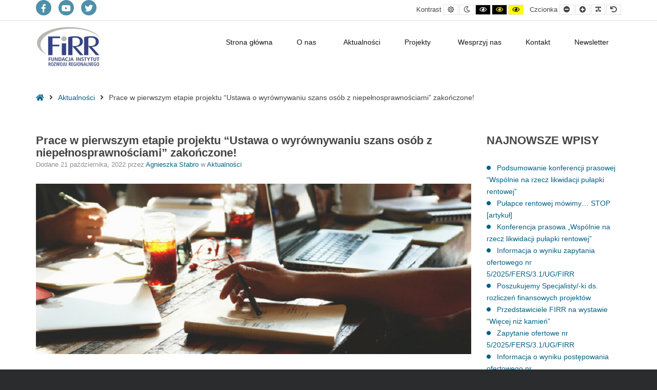

--- FILE ---
content_type: text/css
request_url: https://firr.org.pl/wp-content/uploads/pe-public-institutions/css/theme.css
body_size: 25885
content:
html{box-sizing:border-box}*,*:before,*:after{box-sizing:inherit}.container-fluid,.pe-container{max-width:1170px;padding-right:15px;padding-left:15px;margin-right:auto;margin-left:auto}.container-fluid:before,.pe-container:before,.container-fluid:after,.pe-container:after{content:' ';display:table}.container-fluid:after,.pe-container:after{clear:both}.container-fluid.full,.pe-container.full{max-width:100%;padding-left:0;padding-right:0}.container-fluid.full>.row,.pe-container.full>.row,.container-fluid.full>.pe-row,.pe-container.full>.pe-row{margin-left:0;margin-right:0}.row,.pe-row{margin-right:-15px;margin-left:-15px}.row:before,.pe-row:before,.row:after,.pe-row:after{content:' ';display:table}.row:after,.pe-row:after{clear:both}.col-md-0{float:left;position:relative;min-height:1px;padding-right:15px;padding-left:15px;width:100%}.pe-widget-raw[class*='col-']{padding:0}.pe-widget-raw.col-md-0{width:auto;float:none}.col-xs-1,.col-xs-2,.col-xs-3,.col-xs-4,.col-xs-5,.col-xs-6,.col-xs-7,.col-xs-8,.col-xs-9,.col-xs-10,.col-xs-11,.col-xs-12,.col-sm-1,.col-sm-2,.col-sm-3,.col-sm-4,.col-sm-5,.col-sm-6,.col-sm-7,.col-sm-8,.col-sm-9,.col-sm-10,.col-sm-11,.col-sm-12,.col-md-1,.col-md-2,.col-md-3,.col-md-4,.col-md-5,.col-md-6,.col-md-7,.col-md-8,.col-md-9,.col-md-10,.col-md-11,.col-md-12,.col-lg-1,.col-lg-2,.col-lg-3,.col-lg-4,.col-lg-5,.col-lg-6,.col-lg-7,.col-lg-8,.col-lg-9,.col-lg-10,.col-lg-11,.col-lg-12{position:relative;min-height:1px;padding-right:15px;padding-left:15px}.col-xs-1,.col-xs-2,.col-xs-3,.col-xs-4,.col-xs-5,.col-xs-6,.col-xs-7,.col-xs-8,.col-xs-9,.col-xs-10,.col-xs-11,.col-xs-12{float:left}.col-xs-1{width:8.333333333333332%}.col-xs-2{width:16.666666666666664%}.col-xs-3{width:25%}.col-xs-4{width:33.33333333333333%}.col-xs-5{width:41.66666666666667%}.col-xs-6{width:50%}.col-xs-7{width:58.333333333333336%}.col-xs-8{width:66.66666666666666%}.col-xs-9{width:75%}.col-xs-10{width:83.33333333333334%}.col-xs-11{width:91.66666666666666%}.col-xs-12{width:100%}@media (min-width:768px){.col-sm-1,.col-sm-2,.col-sm-3,.col-sm-4,.col-sm-5,.col-sm-6,.col-sm-7,.col-sm-8,.col-sm-9,.col-sm-10,.col-sm-11,.col-sm-12{float:left}.col-sm-1{width:8.333333333333332%}.col-sm-2{width:16.666666666666664%}.col-sm-3{width:25%}.col-sm-4{width:33.33333333333333%}.col-sm-5{width:41.66666666666667%}.col-sm-6{width:50%}.col-sm-7{width:58.333333333333336%}.col-sm-8{width:66.66666666666666%}.col-sm-9{width:75%}.col-sm-10{width:83.33333333333334%}.col-sm-11{width:91.66666666666666%}.col-sm-12{width:100%}.col-sm-push-1{left:8.333333333333332%}.col-sm-push-2{left:16.666666666666664%}.col-sm-push-3{left:25%}.col-sm-push-4{left:33.33333333333333%}.col-sm-push-5{left:41.66666666666667%}.col-sm-push-6{left:50%}.col-sm-push-7{left:58.333333333333336%}.col-sm-push-8{left:66.66666666666666%}.col-sm-push-9{left:75%}.col-sm-push-10{left:83.33333333333334%}.col-sm-push-11{left:91.66666666666666%}.col-sm-pull-1{right:8.333333333333332%}.col-sm-pull-2{right:16.666666666666664%}.col-sm-pull-3{right:25%}.col-sm-pull-4{right:33.33333333333333%}.col-sm-pull-5{right:41.66666666666667%}.col-sm-pull-6{right:50%}.col-sm-pull-7{right:58.333333333333336%}.col-sm-pull-8{right:66.66666666666666%}.col-sm-pull-9{right:75%}.col-sm-pull-10{right:83.33333333333334%}.col-sm-pull-11{right:91.66666666666666%}.col-sm-offset-1{margin-left:8.333333333333332%}.col-sm-offset-2{margin-left:16.666666666666664%}.col-sm-offset-3{margin-left:25%}.col-sm-offset-4{margin-left:33.33333333333333%}.col-sm-offset-5{margin-left:41.66666666666667%}.col-sm-offset-6{margin-left:50%}.col-sm-offset-7{margin-left:58.333333333333336%}.col-sm-offset-8{margin-left:66.66666666666666%}.col-sm-offset-9{margin-left:75%}.col-sm-offset-10{margin-left:83.33333333333334%}.col-sm-offset-11{margin-left:91.66666666666666%}}@media (min-width:992px){.col-md-1,.col-md-2,.col-md-3,.col-md-4,.col-md-5,.col-md-6,.col-md-7,.col-md-8,.col-md-9,.col-md-10,.col-md-11,.col-md-12{float:left}.col-md-1{width:8.333333333333332%}.col-md-2{width:16.666666666666664%}.col-md-3{width:25%}.col-md-4{width:33.33333333333333%}.col-md-5{width:41.66666666666667%}.col-md-6{width:50%}.col-md-7{width:58.333333333333336%}.col-md-8{width:66.66666666666666%}.col-md-9{width:75%}.col-md-10{width:83.33333333333334%}.col-md-11{width:91.66666666666666%}.col-md-12{width:100%}.col-md-push-0{left:auto}.col-md-push-1{left:8.333333333333332%}.col-md-push-2{left:16.666666666666664%}.col-md-push-3{left:25%}.col-md-push-4{left:33.33333333333333%}.col-md-push-5{left:41.66666666666667%}.col-md-push-6{left:50%}.col-md-push-7{left:58.333333333333336%}.col-md-push-8{left:66.66666666666666%}.col-md-push-9{left:75%}.col-md-push-10{left:83.33333333333334%}.col-md-push-11{left:91.66666666666666%}.col-md-pull-0{right:auto}.col-md-pull-1{right:8.333333333333332%}.col-md-pull-2{right:16.666666666666664%}.col-md-pull-3{right:25%}.col-md-pull-4{right:33.33333333333333%}.col-md-pull-5{right:41.66666666666667%}.col-md-pull-6{right:50%}.col-md-pull-7{right:58.333333333333336%}.col-md-pull-8{right:66.66666666666666%}.col-md-pull-9{right:75%}.col-md-pull-10{right:83.33333333333334%}.col-md-pull-11{right:91.66666666666666%}.col-md-offset-0{margin-left:0}.col-md-offset-1{margin-left:8.333333333333332%}.col-md-offset-2{margin-left:16.666666666666664%}.col-md-offset-3{margin-left:25%}.col-md-offset-4{margin-left:33.33333333333333%}.col-md-offset-5{margin-left:41.66666666666667%}.col-md-offset-6{margin-left:50%}.col-md-offset-7{margin-left:58.333333333333336%}.col-md-offset-8{margin-left:66.66666666666666%}.col-md-offset-9{margin-left:75%}.col-md-offset-10{margin-left:83.33333333333334%}.col-md-offset-11{margin-left:91.66666666666666%}}@media (min-width:1200px){.col-lg-1,.col-lg-2,.col-lg-3,.col-lg-4,.col-lg-5,.col-lg-6,.col-lg-7,.col-lg-8,.col-lg-9,.col-lg-10,.col-lg-11,.col-lg-12{float:left}.col-lg-1{width:8.333333333333332%}.col-lg-2{width:16.666666666666664%}.col-lg-3{width:25%}.col-lg-4{width:33.33333333333333%}.col-lg-5{width:41.66666666666667%}.col-lg-6{width:50%}.col-lg-7{width:58.333333333333336%}.col-lg-8{width:66.66666666666666%}.col-lg-9{width:75%}.col-lg-10{width:83.33333333333334%}.col-lg-11{width:91.66666666666666%}.col-lg-12{width:100%}.col-lg-push-0{left:auto}.col-lg-push-1{left:8.333333333333332%}.col-lg-push-2{left:16.666666666666664%}.col-lg-push-3{left:25%}.col-lg-push-4{left:33.33333333333333%}.col-lg-push-5{left:41.66666666666667%}.col-lg-push-6{left:50%}.col-lg-push-7{left:58.333333333333336%}.col-lg-push-8{left:66.66666666666666%}.col-lg-push-9{left:75%}.col-lg-push-10{left:83.33333333333334%}.col-lg-push-11{left:91.66666666666666%}.col-lg-pull-0{right:auto}.col-lg-pull-1{right:8.333333333333332%}.col-lg-pull-2{right:16.666666666666664%}.col-lg-pull-3{right:25%}.col-lg-pull-4{right:33.33333333333333%}.col-lg-pull-5{right:41.66666666666667%}.col-lg-pull-6{right:50%}.col-lg-pull-7{right:58.333333333333336%}.col-lg-pull-8{right:66.66666666666666%}.col-lg-pull-9{right:75%}.col-lg-pull-10{right:83.33333333333334%}.col-lg-pull-11{right:91.66666666666666%}.col-lg-offset-0{margin-left:0}.col-lg-offset-1{margin-left:8.333333333333332%}.col-lg-offset-2{margin-left:16.666666666666664%}.col-lg-offset-3{margin-left:25%}.col-lg-offset-4{margin-left:33.33333333333333%}.col-lg-offset-5{margin-left:41.66666666666667%}.col-lg-offset-6{margin-left:50%}.col-lg-offset-7{margin-left:58.333333333333336%}.col-lg-offset-8{margin-left:66.66666666666666%}.col-lg-offset-9{margin-left:75%}.col-lg-offset-10{margin-left:83.33333333333334%}.col-lg-offset-11{margin-left:91.66666666666666%}}.clearfix:before,.clearfix:after{content:' ';display:table}.clearfix:after{clear:both}.center-block{display:block;margin-left:auto;margin-right:auto}.pull-right{float:right !important}.pull-left{float:left !important}.hide,.hidden{display:none !important}.show{display:block !important}.invisible{visibility:hidden}.text-hide{font:0/0 a;color:transparent;text-shadow:none;background-color:transparent;border:0}.no-bold{font-weight:normal}.no-bold b{font-weight:normal}.text-left{text-align:left}.text-right{text-align:right}.text-center{text-align:center}.text-justify{text-align:justify}.text-nowrap{white-space:nowrap}.title-left .pe-title{text-align:left}.title-right .pe-title{text-align:right}.title-center .pe-title{text-align:center}.text-lowercase{text-transform:lowercase}.text-uppercase{text-transform:uppercase}.text-capitalize{text-transform:capitalize}.visible-xs,.visible-sm,.visible-md,.visible-lg{display:none !important}.visible-xs-block,.visible-xs-inline,.visible-xs-inline-block,.visible-sm-block,.visible-sm-inline,.visible-sm-inline-block,.visible-md-block,.visible-md-inline,.visible-md-inline-block,.visible-lg-block,.visible-lg-inline,.visible-lg-inline-block{display:none !important}@media (max-width:767px){.visible-xs{display:block !important}table.visible-xs{display:table !important}tr.visible-xs{display:table-row !important}th.visible-xs,td.visible-xs{display:table-cell !important}}@media (max-width:767px){.visible-xs-block{display:block !important}}@media (max-width:767px){.visible-xs-inline{display:inline !important}}@media (max-width:767px){.visible-xs-inline-block{display:inline-block !important}}@media (min-width:768px) and (max-width:991px){.visible-sm{display:block !important}table.visible-sm{display:table !important}tr.visible-sm{display:table-row !important}th.visible-sm,td.visible-sm{display:table-cell !important}}@media (min-width:768px) and (max-width:991px){.visible-sm-block{display:block !important}}@media (min-width:768px) and (max-width:991px){.visible-sm-inline{display:inline !important}}@media (min-width:768px) and (max-width:991px){.visible-sm-inline-block{display:inline-block !important}}@media (min-width:992px) and (max-width:1199px){.visible-md{display:block !important}table.visible-md{display:table !important}tr.visible-md{display:table-row !important}th.visible-md,td.visible-md{display:table-cell !important}}@media (min-width:992px) and (max-width:1199px){.visible-md-block{display:block !important}}@media (min-width:992px) and (max-width:1199px){.visible-md-inline{display:inline !important}}@media (min-width:992px) and (max-width:1199px){.visible-md-inline-block{display:inline-block !important}}@media (min-width:1200px){.visible-lg{display:block !important}table.visible-lg{display:table !important}tr.visible-lg{display:table-row !important}th.visible-lg,td.visible-lg{display:table-cell !important}}@media (min-width:1200px){.visible-lg-block{display:block !important}}@media (min-width:1200px){.visible-lg-inline{display:inline !important}}@media (min-width:1200px){.visible-lg-inline-block{display:inline-block !important}}@media (max-width:767px){.hidden-xs{display:none !important}}@media (min-width:768px) and (max-width:991px){.hidden-sm{display:none !important}}@media (min-width:992px) and (max-width:1199px){.hidden-md{display:none !important}}@media (min-width:1200px){.hidden-lg{display:none !important}}.embed-responsive{position:relative;display:block;height:0;padding:0;overflow:hidden}.embed-responsive .embed-responsive-item,.embed-responsive iframe,.embed-responsive embed,.embed-responsive object,.embed-responsive video{position:absolute;top:0;left:0;bottom:0;height:100%;width:100%;border:0}.embed-responsive-16by9{padding-bottom:56.25%}.embed-responsive-4by3{padding-bottom:75%}figure{margin:0}img{max-width:100%;height:auto;vertical-align:middle;border:none}.img-responsive{display:block;max-width:100%;height:auto}.img-circle,.pe-img-circle{border-radius:50%}.img-polaroid,.pe-img-polaroid{background:#fff;padding:4px;border:1px solid #e3e3e3}.img-rounded,.pe-img-rounded{border-radius:5px}.sr-only{position:absolute;width:1px;height:1px;margin:-1px;padding:0;overflow:hidden;clip:rect(0, 0, 0, 0);border:0}.screen-reader-text{clip:rect(1px, 1px, 1px, 1px);position:absolute !important;height:1px;width:1px;overflow:hidden}.sr-only-focusable:active,.sr-only-focusable:focus{position:static;width:auto;height:auto;margin:0;overflow:visible;clip:auto}.screen-reader-text:focus{background-color:#fff;border-radius:3px;clip:auto !important;color:#000;display:block;font-size:14px;font-size:0.875rem;font-weight:bold;height:auto;left:5px;line-height:normal;padding:15px 23px 14px;text-decoration:none;top:5px;width:auto;z-index:100000}[role="button"]{cursor:pointer}.pe-animation{opacity:0}.pe-animation.animated{opacity:1}html{font-size:14px;height:100%}html.no-scroll{width:100%;overflow-y:scroll;position:fixed}body{color:#444;font-family:Tahoma,Geneva,sans-serif,Arial,Helvetica,sans-serif;font-size:inherit;font-style:normal;font-weight:400;letter-spacing:normal;text-transform:none;background-color:#2a2c2e;line-height:1.7}body.font-readable{letter-spacing:0.12em;word-spacing:0.16em}.nospace{padding:0 !important}.nospace-top{padding-top:0 !important}.nospace-bottom{padding-bottom:0 !important}.wide-page .pe-container,.wide-page .container-fluid{max-width:100%}#pe-main .pe-wcag-settings{margin:0}#pe-main .pe-wcag-settings ul{margin:0}#pe-main .pe-wcag-settings li{float:left;margin:0 0 0 2px}#pe-main .pe-wcag-settings li:first-child{margin:0}#pe-main .pe-wcag-settings li:before{display:none}#pe-main .pe-wcag-settings li a,#pe-main .pe-wcag-settings li button{display:inline-block;vertical-align:baseline;line-height:1;padding:0;border:1px solid #e3e3e3;color:#444;background:#fff;text-decoration:none}#pe-main .pe-wcag-settings li a:hover,#pe-main .pe-wcag-settings li button:hover,#pe-main .pe-wcag-settings li a:focus,#pe-main .pe-wcag-settings li button:focus{color:#fff;background:#036085}#pe-main .pe-wcag-settings li a .fa,#pe-main .pe-wcag-settings li button .fa{padding:3px 7px}#pe-main .pe-wcag-settings li.separator{margin:0 2px}#pe-main .pe-wcag-settings>li{margin:0 0 0 10px}#pe-main .pe-wcag-settings>li:first-child{margin:0}#pe-main .pe-wcag-settings-modal{opacity:0;transition:visibility .1s,opacity .1s linear;font-size:0.89em;z-index:600;padding:40px;margin:0;text-align:left;position:absolute;right:0;background:#fff;color:#444;top:0;width:300px;z-index:-1;border:2px solid #036085;pointer-events:none}#pe-main .pe-wcag-settings-modal.open{visibility:visible;opacity:1;transition:visibility .1s,opacity .1s linear;z-index:500;pointer-events:auto}#pe-main .pe-wcag-settings-modal ul{margin:0}#pe-main .pe-wcag-settings-modal>ul>li{margin:0 0 10px;display:block}#pe-main .pe-wcag-settings-modal>ul>li:last-child{margin-bottom:0}#pe-main .pe-wcag-settings-modal li{display:inline-block;margin:0 10px 0 0;padding:0}#pe-main .pe-wcag-settings-modal li:last-child{margin-right:0}#pe-main .pe-wcag-settings-modal li:before{display:none}#pe-main .pe-wcag-settings-modal li a,#pe-main .pe-wcag-settings-modal li button{display:inline-block;vertical-align:baseline;line-height:1;padding:0;text-decoration:none;border:1px solid #e3e3e3;color:#444;background:#fff;font-size:13px;margin:0;border-radius:0;box-shadow:none}#pe-main .pe-wcag-settings-modal li a:hover,#pe-main .pe-wcag-settings-modal li button:hover,#pe-main .pe-wcag-settings-modal li a:focus,#pe-main .pe-wcag-settings-modal li button:focus{color:#fff;background:#036085}#pe-main .pe-wcag-settings-modal li a .fa,#pe-main .pe-wcag-settings-modal li button .fa{padding:3px 7px}#pe-main .pe-wcag-settings-modal li.separator{margin:0 2px;display:block}#pe-main .pe-wcag-settings-modal>li{margin:0;display:block}#pe-main .pe-wcag-settings-modal>li:first-child{margin:0}#pe-main .pe-wcag-settings-modal .pe-wcag-close{position:absolute;right:0;bottom:0;width:32px;height:32px;line-height:32px;background:#036085;color:#fff;font-size:16px;margin:0;padding:0;box-shadow:none;border:none}#pe-bar .pe-wcag-icon{cursor:pointer;background:#444;color:#f1f1f1;position:absolute;top:0;right:0;width:40px;height:40px;line-height:40px;text-align:center;z-index:601;margin:0;padding:0;box-shadow:none;border:none}#pe-main .pe-wcag-settings .contrast .pe-highcontrast,#pe-main .pe-wcag-settings-modal .contrast .pe-highcontrast{background:#000;color:#fff}#pe-main .pe-wcag-settings .contrast .pe-highcontrast:hover,#pe-main .pe-wcag-settings-modal .contrast .pe-highcontrast:hover,#pe-main .pe-wcag-settings .contrast .pe-highcontrast:focus,#pe-main .pe-wcag-settings-modal .contrast .pe-highcontrast:focus{color:#fff;background:#036085}#pe-main .pe-wcag-settings .contrast .pe-highcontrast2,#pe-main .pe-wcag-settings-modal .contrast .pe-highcontrast2{background:#000;color:#ff0}#pe-main .pe-wcag-settings .contrast .pe-highcontrast2:hover,#pe-main .pe-wcag-settings-modal .contrast .pe-highcontrast2:hover,#pe-main .pe-wcag-settings .contrast .pe-highcontrast2:focus,#pe-main .pe-wcag-settings-modal .contrast .pe-highcontrast2:focus{color:#fff;background:#036085}#pe-main .pe-wcag-settings .contrast .pe-highcontrast3,#pe-main .pe-wcag-settings-modal .contrast .pe-highcontrast3{background:#ff0;color:#000}#pe-main .pe-wcag-settings .contrast .pe-highcontrast3:hover,#pe-main .pe-wcag-settings-modal .contrast .pe-highcontrast3:hover,#pe-main .pe-wcag-settings .contrast .pe-highcontrast3:focus,#pe-main .pe-wcag-settings-modal .contrast .pe-highcontrast3:focus{color:#fff;background:#036085}#pe-main{position:relative;background:#fff;overflow:hidden}.sticky-bar #pe-main{padding-top:85px}.sticky-bar.top-bar #pe-main{padding-top:114px}.sticky-bar #pe-bar{position:fixed;width:100%;top:0;right:0;left:0;z-index:900;border-bottom:1px solid #e3e3e3}.admin-bar.sticky-bar #pe-bar{top:32px}#pe-top-bar{line-height:39px;font-size:0.9em;background:#fff;color:#444;border-bottom:1px solid #e3e3e3}#pe-top-bar a{color:#036085}#pe-top-bar a:hover,#pe-top-bar a:focus{color:#036085}#pe-search{float:right;padding-left:0;padding-right:0;padding-top:30px;padding-bottom:30px;margin-left:20px;position:relative;z-index:100}#pe-wcag-mobile{display:none;float:left;margin-left:30px;line-height:40px;padding:25px 0;position:relative;z-index:9999}#pe-wcag-mobile a{display:block}#pe-logo-nav{color:#444;background:#fff}#pe-logo-nav-in{position:relative}#pe-bar-left{padding:12px 0;position:relative;z-index:5;-webkit-transition:padding .2s ease-out;transition:padding .2s ease-out}#pe-bar-left #pe-logo a{display:inline-block}#pe-bar-left #pe-logo a img{display:block}#pe-bar-left .pe-logo-text{font-size:38px;line-height:1;font-weight:700;text-transform:uppercase}#pe-bar-left .pe-logo-desc{line-height:1.1}#pe-header{background:#fff;color:#fff}#pe-header a{color:#036085}#pe-header a:hover,#pe-header a:focus{color:#036085}#pe-top1{padding-top:60px;padding-bottom:30px;color:#444;background:#f5f5f5}#pe-top1 a{color:#036085}#pe-top1 a:hover,#pe-top1 a:focus{color:#036085}#pe-top2{padding-top:60px;padding-bottom:30px;color:#444;background:#fff}#pe-top2 a{color:#036085}#pe-top2 a:hover,#pe-top2 a:focus{color:#036085}#pe-top3{padding-top:60px;padding-bottom:30px;color:#444;background:#f5f5f5}#pe-top3 a{color:#036085}#pe-top3 a:hover,#pe-top3 a:focus{color:#036085}#pe-breadcrumbs{padding-top:30px}#pe-breadcrumbs+#pe-content-part{padding-top:30px}#pe-content-part{padding-top:60px;padding-bottom:30px}#pe-maincontent{margin:0 0 30px}#pe-bottom1{padding-top:60px;padding-bottom:30px;color:#444;background:#f5f5f5}#pe-bottom1 a{color:#036085}#pe-bottom1 a:hover,#pe-bottom1 a:focus{color:#036085}#pe-bottom2{padding-top:60px;padding-bottom:30px;color:#444;background:#fff}#pe-bottom2 a{color:#036085}#pe-bottom2 a:hover,#pe-bottom2 a:focus{color:#036085}#pe-bottom3{padding-top:60px;padding-bottom:30px;color:#444;background:#f5f5f5}#pe-bottom3 a{color:#036085}#pe-bottom3 a:hover,#pe-bottom3 a:focus{color:#036085}#pe-footer-mod{padding-top:60px;padding-bottom:30px;color:#fff;background:#34373a}#pe-footer-mod a{color:#036085}#pe-footer-mod a:hover,#pe-footer-mod a:focus{color:#036085}#pe-footer{font-size:0.9em;padding:30px 0;color:#b2b2b2;background:#2a2c2e;line-height:35px}#pe-footer a{color:#b2b2b2;font-weight:bold}#pe-footer a:hover,#pe-footer a:focus{color:#b2b2b2}#pe-top1+#pe-bottom2{padding-top:0}#pe-top2+#pe-bottom1{padding-top:0}#pe-top3+#pe-bottom3{padding-top:0}.pe-message-customize{background:#fff;border:1px solid #ccd0d4;border-left-width:4px;box-shadow:0 1px 1px rgba(0,0,0,0.04);padding:1px 12px;padding-right:38px;position:fixed;z-index:9999;margin:0;color:#444;font-size:14px;line-height:1.4em;border-left-color:#00a0d2;width:100%;text-align:center}.pe-message-customize p{margin:.5em 0;padding:2px}a{color:#036085;text-decoration:none}a:hover,a:active,a:focus{text-decoration:underline;outline:0}#pe-main .pe-color1 a{color:#fff}#pe-main .pe-color2 a{color:#fff}#pe-main .pe-color3 a{color:#fff}#pe-main .pe-color4 a{color:#fff}#pe-main .pe-color5 a{color:#036085}::selection{background:#036085;color:#fff}::-webkit-selection{background:#036085;color:#fff}::-moz-selection{background:#036085;color:#fff}select,textarea,input[type="text"],input[type="password"],input[type="datetime"],input[type="datetime-local"],input[type="date"],input[type="month"],input[type="time"],input[type="week"],input[type="number"],input[type="email"],input[type="url"],input[type="search"],input[type="tel"],input[type="color"]{line-height:20px;vertical-align:middle;font-size:inherit;font-style:normal;font-weight:400;padding:18px 20px;border:2px solid #036085;color:#444;background:#fff;border-radius:0;max-width:100%}select::-moz-placeholder,textarea::-moz-placeholder,input[type="text"]::-moz-placeholder,input[type="password"]::-moz-placeholder,input[type="datetime"]::-moz-placeholder,input[type="datetime-local"]::-moz-placeholder,input[type="date"]::-moz-placeholder,input[type="month"]::-moz-placeholder,input[type="time"]::-moz-placeholder,input[type="week"]::-moz-placeholder,input[type="number"]::-moz-placeholder,input[type="email"]::-moz-placeholder,input[type="url"]::-moz-placeholder,input[type="search"]::-moz-placeholder,input[type="tel"]::-moz-placeholder,input[type="color"]::-moz-placeholder{color:#444;opacity:1}select:-ms-input-placeholder,textarea:-ms-input-placeholder,input[type="text"]:-ms-input-placeholder,input[type="password"]:-ms-input-placeholder,input[type="datetime"]:-ms-input-placeholder,input[type="datetime-local"]:-ms-input-placeholder,input[type="date"]:-ms-input-placeholder,input[type="month"]:-ms-input-placeholder,input[type="time"]:-ms-input-placeholder,input[type="week"]:-ms-input-placeholder,input[type="number"]:-ms-input-placeholder,input[type="email"]:-ms-input-placeholder,input[type="url"]:-ms-input-placeholder,input[type="search"]:-ms-input-placeholder,input[type="tel"]:-ms-input-placeholder,input[type="color"]:-ms-input-placeholder{color:#444;opacity:1}select::-webkit-input-placeholder,textarea::-webkit-input-placeholder,input[type="text"]::-webkit-input-placeholder,input[type="password"]::-webkit-input-placeholder,input[type="datetime"]::-webkit-input-placeholder,input[type="datetime-local"]::-webkit-input-placeholder,input[type="date"]::-webkit-input-placeholder,input[type="month"]::-webkit-input-placeholder,input[type="time"]::-webkit-input-placeholder,input[type="week"]::-webkit-input-placeholder,input[type="number"]::-webkit-input-placeholder,input[type="email"]::-webkit-input-placeholder,input[type="url"]::-webkit-input-placeholder,input[type="search"]::-webkit-input-placeholder,input[type="tel"]::-webkit-input-placeholder,input[type="color"]::-webkit-input-placeholder{color:#444;opacity:1}select:focus,textarea:focus,input[type="text"]:focus,input[type="password"]:focus,input[type="datetime"]:focus,input[type="datetime-local"]:focus,input[type="date"]:focus,input[type="month"]:focus,input[type="time"]:focus,input[type="week"]:focus,input[type="number"]:focus,input[type="email"]:focus,input[type="url"]:focus,input[type="search"]:focus,input[type="tel"]:focus,input[type="color"]:focus{border-color:#0484b7;outline:0}textarea{height:auto;line-height:1.2;padding:18px 20px}#pe-main .pe-color1 select,#pe-main .pe-color1 textarea,#pe-main .pe-color1 input[type="text"],#pe-main .pe-color1 input[type="password"],#pe-main .pe-color1 input[type="datetime"],#pe-main .pe-color1 input[type="datetime-local"],#pe-main .pe-color1 input[type="date"],#pe-main .pe-color1 input[type="month"],#pe-main .pe-color1 input[type="time"],#pe-main .pe-color1 input[type="week"],#pe-main .pe-color1 input[type="number"],#pe-main .pe-color1 input[type="email"],#pe-main .pe-color1 input[type="url"],#pe-main .pe-color1 input[type="search"],#pe-main .pe-color1 input[type="tel"],#pe-main .pe-color1 input[type="color"]{color:#036085;border-color:rgba(3,96,133,0.25)}#pe-main .pe-color1 select::-moz-placeholder,#pe-main .pe-color1 textarea::-moz-placeholder,#pe-main .pe-color1 input[type="text"]::-moz-placeholder,#pe-main .pe-color1 input[type="password"]::-moz-placeholder,#pe-main .pe-color1 input[type="datetime"]::-moz-placeholder,#pe-main .pe-color1 input[type="datetime-local"]::-moz-placeholder,#pe-main .pe-color1 input[type="date"]::-moz-placeholder,#pe-main .pe-color1 input[type="month"]::-moz-placeholder,#pe-main .pe-color1 input[type="time"]::-moz-placeholder,#pe-main .pe-color1 input[type="week"]::-moz-placeholder,#pe-main .pe-color1 input[type="number"]::-moz-placeholder,#pe-main .pe-color1 input[type="email"]::-moz-placeholder,#pe-main .pe-color1 input[type="url"]::-moz-placeholder,#pe-main .pe-color1 input[type="search"]::-moz-placeholder,#pe-main .pe-color1 input[type="tel"]::-moz-placeholder,#pe-main .pe-color1 input[type="color"]::-moz-placeholder{color:#036085;opacity:1}#pe-main .pe-color1 select:-ms-input-placeholder,#pe-main .pe-color1 textarea:-ms-input-placeholder,#pe-main .pe-color1 input[type="text"]:-ms-input-placeholder,#pe-main .pe-color1 input[type="password"]:-ms-input-placeholder,#pe-main .pe-color1 input[type="datetime"]:-ms-input-placeholder,#pe-main .pe-color1 input[type="datetime-local"]:-ms-input-placeholder,#pe-main .pe-color1 input[type="date"]:-ms-input-placeholder,#pe-main .pe-color1 input[type="month"]:-ms-input-placeholder,#pe-main .pe-color1 input[type="time"]:-ms-input-placeholder,#pe-main .pe-color1 input[type="week"]:-ms-input-placeholder,#pe-main .pe-color1 input[type="number"]:-ms-input-placeholder,#pe-main .pe-color1 input[type="email"]:-ms-input-placeholder,#pe-main .pe-color1 input[type="url"]:-ms-input-placeholder,#pe-main .pe-color1 input[type="search"]:-ms-input-placeholder,#pe-main .pe-color1 input[type="tel"]:-ms-input-placeholder,#pe-main .pe-color1 input[type="color"]:-ms-input-placeholder{color:#036085;opacity:1}#pe-main .pe-color1 select::-webkit-input-placeholder,#pe-main .pe-color1 textarea::-webkit-input-placeholder,#pe-main .pe-color1 input[type="text"]::-webkit-input-placeholder,#pe-main .pe-color1 input[type="password"]::-webkit-input-placeholder,#pe-main .pe-color1 input[type="datetime"]::-webkit-input-placeholder,#pe-main .pe-color1 input[type="datetime-local"]::-webkit-input-placeholder,#pe-main .pe-color1 input[type="date"]::-webkit-input-placeholder,#pe-main .pe-color1 input[type="month"]::-webkit-input-placeholder,#pe-main .pe-color1 input[type="time"]::-webkit-input-placeholder,#pe-main .pe-color1 input[type="week"]::-webkit-input-placeholder,#pe-main .pe-color1 input[type="number"]::-webkit-input-placeholder,#pe-main .pe-color1 input[type="email"]::-webkit-input-placeholder,#pe-main .pe-color1 input[type="url"]::-webkit-input-placeholder,#pe-main .pe-color1 input[type="search"]::-webkit-input-placeholder,#pe-main .pe-color1 input[type="tel"]::-webkit-input-placeholder,#pe-main .pe-color1 input[type="color"]::-webkit-input-placeholder{color:#036085;opacity:1}#pe-main .pe-color1 select:focus,#pe-main .pe-color1 textarea:focus,#pe-main .pe-color1 input[type="text"]:focus,#pe-main .pe-color1 input[type="password"]:focus,#pe-main .pe-color1 input[type="datetime"]:focus,#pe-main .pe-color1 input[type="datetime-local"]:focus,#pe-main .pe-color1 input[type="date"]:focus,#pe-main .pe-color1 input[type="month"]:focus,#pe-main .pe-color1 input[type="time"]:focus,#pe-main .pe-color1 input[type="week"]:focus,#pe-main .pe-color1 input[type="number"]:focus,#pe-main .pe-color1 input[type="email"]:focus,#pe-main .pe-color1 input[type="url"]:focus,#pe-main .pe-color1 input[type="search"]:focus,#pe-main .pe-color1 input[type="tel"]:focus,#pe-main .pe-color1 input[type="color"]:focus{border-color:rgba(3,96,133,0.3)}#pe-main .pe-color2 select,#pe-main .pe-color2 textarea,#pe-main .pe-color2 input[type="text"],#pe-main .pe-color2 input[type="password"],#pe-main .pe-color2 input[type="datetime"],#pe-main .pe-color2 input[type="datetime-local"],#pe-main .pe-color2 input[type="date"],#pe-main .pe-color2 input[type="month"],#pe-main .pe-color2 input[type="time"],#pe-main .pe-color2 input[type="week"],#pe-main .pe-color2 input[type="number"],#pe-main .pe-color2 input[type="email"],#pe-main .pe-color2 input[type="url"],#pe-main .pe-color2 input[type="search"],#pe-main .pe-color2 input[type="tel"],#pe-main .pe-color2 input[type="color"]{color:#ea0524;border-color:rgba(234,5,36,0.25)}#pe-main .pe-color2 select::-moz-placeholder,#pe-main .pe-color2 textarea::-moz-placeholder,#pe-main .pe-color2 input[type="text"]::-moz-placeholder,#pe-main .pe-color2 input[type="password"]::-moz-placeholder,#pe-main .pe-color2 input[type="datetime"]::-moz-placeholder,#pe-main .pe-color2 input[type="datetime-local"]::-moz-placeholder,#pe-main .pe-color2 input[type="date"]::-moz-placeholder,#pe-main .pe-color2 input[type="month"]::-moz-placeholder,#pe-main .pe-color2 input[type="time"]::-moz-placeholder,#pe-main .pe-color2 input[type="week"]::-moz-placeholder,#pe-main .pe-color2 input[type="number"]::-moz-placeholder,#pe-main .pe-color2 input[type="email"]::-moz-placeholder,#pe-main .pe-color2 input[type="url"]::-moz-placeholder,#pe-main .pe-color2 input[type="search"]::-moz-placeholder,#pe-main .pe-color2 input[type="tel"]::-moz-placeholder,#pe-main .pe-color2 input[type="color"]::-moz-placeholder{color:#ea0524;opacity:1}#pe-main .pe-color2 select:-ms-input-placeholder,#pe-main .pe-color2 textarea:-ms-input-placeholder,#pe-main .pe-color2 input[type="text"]:-ms-input-placeholder,#pe-main .pe-color2 input[type="password"]:-ms-input-placeholder,#pe-main .pe-color2 input[type="datetime"]:-ms-input-placeholder,#pe-main .pe-color2 input[type="datetime-local"]:-ms-input-placeholder,#pe-main .pe-color2 input[type="date"]:-ms-input-placeholder,#pe-main .pe-color2 input[type="month"]:-ms-input-placeholder,#pe-main .pe-color2 input[type="time"]:-ms-input-placeholder,#pe-main .pe-color2 input[type="week"]:-ms-input-placeholder,#pe-main .pe-color2 input[type="number"]:-ms-input-placeholder,#pe-main .pe-color2 input[type="email"]:-ms-input-placeholder,#pe-main .pe-color2 input[type="url"]:-ms-input-placeholder,#pe-main .pe-color2 input[type="search"]:-ms-input-placeholder,#pe-main .pe-color2 input[type="tel"]:-ms-input-placeholder,#pe-main .pe-color2 input[type="color"]:-ms-input-placeholder{color:#ea0524;opacity:1}#pe-main .pe-color2 select::-webkit-input-placeholder,#pe-main .pe-color2 textarea::-webkit-input-placeholder,#pe-main .pe-color2 input[type="text"]::-webkit-input-placeholder,#pe-main .pe-color2 input[type="password"]::-webkit-input-placeholder,#pe-main .pe-color2 input[type="datetime"]::-webkit-input-placeholder,#pe-main .pe-color2 input[type="datetime-local"]::-webkit-input-placeholder,#pe-main .pe-color2 input[type="date"]::-webkit-input-placeholder,#pe-main .pe-color2 input[type="month"]::-webkit-input-placeholder,#pe-main .pe-color2 input[type="time"]::-webkit-input-placeholder,#pe-main .pe-color2 input[type="week"]::-webkit-input-placeholder,#pe-main .pe-color2 input[type="number"]::-webkit-input-placeholder,#pe-main .pe-color2 input[type="email"]::-webkit-input-placeholder,#pe-main .pe-color2 input[type="url"]::-webkit-input-placeholder,#pe-main .pe-color2 input[type="search"]::-webkit-input-placeholder,#pe-main .pe-color2 input[type="tel"]::-webkit-input-placeholder,#pe-main .pe-color2 input[type="color"]::-webkit-input-placeholder{color:#ea0524;opacity:1}#pe-main .pe-color2 select:focus,#pe-main .pe-color2 textarea:focus,#pe-main .pe-color2 input[type="text"]:focus,#pe-main .pe-color2 input[type="password"]:focus,#pe-main .pe-color2 input[type="datetime"]:focus,#pe-main .pe-color2 input[type="datetime-local"]:focus,#pe-main .pe-color2 input[type="date"]:focus,#pe-main .pe-color2 input[type="month"]:focus,#pe-main .pe-color2 input[type="time"]:focus,#pe-main .pe-color2 input[type="week"]:focus,#pe-main .pe-color2 input[type="number"]:focus,#pe-main .pe-color2 input[type="email"]:focus,#pe-main .pe-color2 input[type="url"]:focus,#pe-main .pe-color2 input[type="search"]:focus,#pe-main .pe-color2 input[type="tel"]:focus,#pe-main .pe-color2 input[type="color"]:focus{border-color:rgba(234,5,36,0.3)}#pe-main .pe-color3 select,#pe-main .pe-color3 textarea,#pe-main .pe-color3 input[type="text"],#pe-main .pe-color3 input[type="password"],#pe-main .pe-color3 input[type="datetime"],#pe-main .pe-color3 input[type="datetime-local"],#pe-main .pe-color3 input[type="date"],#pe-main .pe-color3 input[type="month"],#pe-main .pe-color3 input[type="time"],#pe-main .pe-color3 input[type="week"],#pe-main .pe-color3 input[type="number"],#pe-main .pe-color3 input[type="email"],#pe-main .pe-color3 input[type="url"],#pe-main .pe-color3 input[type="search"],#pe-main .pe-color3 input[type="tel"],#pe-main .pe-color3 input[type="color"]{color:#4d7900;border-color:rgba(77,121,0,0.15)}#pe-main .pe-color3 select::-moz-placeholder,#pe-main .pe-color3 textarea::-moz-placeholder,#pe-main .pe-color3 input[type="text"]::-moz-placeholder,#pe-main .pe-color3 input[type="password"]::-moz-placeholder,#pe-main .pe-color3 input[type="datetime"]::-moz-placeholder,#pe-main .pe-color3 input[type="datetime-local"]::-moz-placeholder,#pe-main .pe-color3 input[type="date"]::-moz-placeholder,#pe-main .pe-color3 input[type="month"]::-moz-placeholder,#pe-main .pe-color3 input[type="time"]::-moz-placeholder,#pe-main .pe-color3 input[type="week"]::-moz-placeholder,#pe-main .pe-color3 input[type="number"]::-moz-placeholder,#pe-main .pe-color3 input[type="email"]::-moz-placeholder,#pe-main .pe-color3 input[type="url"]::-moz-placeholder,#pe-main .pe-color3 input[type="search"]::-moz-placeholder,#pe-main .pe-color3 input[type="tel"]::-moz-placeholder,#pe-main .pe-color3 input[type="color"]::-moz-placeholder{color:#4d7900;opacity:1}#pe-main .pe-color3 select:-ms-input-placeholder,#pe-main .pe-color3 textarea:-ms-input-placeholder,#pe-main .pe-color3 input[type="text"]:-ms-input-placeholder,#pe-main .pe-color3 input[type="password"]:-ms-input-placeholder,#pe-main .pe-color3 input[type="datetime"]:-ms-input-placeholder,#pe-main .pe-color3 input[type="datetime-local"]:-ms-input-placeholder,#pe-main .pe-color3 input[type="date"]:-ms-input-placeholder,#pe-main .pe-color3 input[type="month"]:-ms-input-placeholder,#pe-main .pe-color3 input[type="time"]:-ms-input-placeholder,#pe-main .pe-color3 input[type="week"]:-ms-input-placeholder,#pe-main .pe-color3 input[type="number"]:-ms-input-placeholder,#pe-main .pe-color3 input[type="email"]:-ms-input-placeholder,#pe-main .pe-color3 input[type="url"]:-ms-input-placeholder,#pe-main .pe-color3 input[type="search"]:-ms-input-placeholder,#pe-main .pe-color3 input[type="tel"]:-ms-input-placeholder,#pe-main .pe-color3 input[type="color"]:-ms-input-placeholder{color:#4d7900;opacity:1}#pe-main .pe-color3 select::-webkit-input-placeholder,#pe-main .pe-color3 textarea::-webkit-input-placeholder,#pe-main .pe-color3 input[type="text"]::-webkit-input-placeholder,#pe-main .pe-color3 input[type="password"]::-webkit-input-placeholder,#pe-main .pe-color3 input[type="datetime"]::-webkit-input-placeholder,#pe-main .pe-color3 input[type="datetime-local"]::-webkit-input-placeholder,#pe-main .pe-color3 input[type="date"]::-webkit-input-placeholder,#pe-main .pe-color3 input[type="month"]::-webkit-input-placeholder,#pe-main .pe-color3 input[type="time"]::-webkit-input-placeholder,#pe-main .pe-color3 input[type="week"]::-webkit-input-placeholder,#pe-main .pe-color3 input[type="number"]::-webkit-input-placeholder,#pe-main .pe-color3 input[type="email"]::-webkit-input-placeholder,#pe-main .pe-color3 input[type="url"]::-webkit-input-placeholder,#pe-main .pe-color3 input[type="search"]::-webkit-input-placeholder,#pe-main .pe-color3 input[type="tel"]::-webkit-input-placeholder,#pe-main .pe-color3 input[type="color"]::-webkit-input-placeholder{color:#4d7900;opacity:1}#pe-main .pe-color3 select:focus,#pe-main .pe-color3 textarea:focus,#pe-main .pe-color3 input[type="text"]:focus,#pe-main .pe-color3 input[type="password"]:focus,#pe-main .pe-color3 input[type="datetime"]:focus,#pe-main .pe-color3 input[type="datetime-local"]:focus,#pe-main .pe-color3 input[type="date"]:focus,#pe-main .pe-color3 input[type="month"]:focus,#pe-main .pe-color3 input[type="time"]:focus,#pe-main .pe-color3 input[type="week"]:focus,#pe-main .pe-color3 input[type="number"]:focus,#pe-main .pe-color3 input[type="email"]:focus,#pe-main .pe-color3 input[type="url"]:focus,#pe-main .pe-color3 input[type="search"]:focus,#pe-main .pe-color3 input[type="tel"]:focus,#pe-main .pe-color3 input[type="color"]:focus{border-color:rgba(77,121,0,0.3)}#pe-main .pe-color4 select,#pe-main .pe-color4 textarea,#pe-main .pe-color4 input[type="text"],#pe-main .pe-color4 input[type="password"],#pe-main .pe-color4 input[type="datetime"],#pe-main .pe-color4 input[type="datetime-local"],#pe-main .pe-color4 input[type="date"],#pe-main .pe-color4 input[type="month"],#pe-main .pe-color4 input[type="time"],#pe-main .pe-color4 input[type="week"],#pe-main .pe-color4 input[type="number"],#pe-main .pe-color4 input[type="email"],#pe-main .pe-color4 input[type="url"],#pe-main .pe-color4 input[type="search"],#pe-main .pe-color4 input[type="tel"],#pe-main .pe-color4 input[type="color"]{color:#036085;border-color:rgba(3,96,133,0.25)}#pe-main .pe-color4 select::-moz-placeholder,#pe-main .pe-color4 textarea::-moz-placeholder,#pe-main .pe-color4 input[type="text"]::-moz-placeholder,#pe-main .pe-color4 input[type="password"]::-moz-placeholder,#pe-main .pe-color4 input[type="datetime"]::-moz-placeholder,#pe-main .pe-color4 input[type="datetime-local"]::-moz-placeholder,#pe-main .pe-color4 input[type="date"]::-moz-placeholder,#pe-main .pe-color4 input[type="month"]::-moz-placeholder,#pe-main .pe-color4 input[type="time"]::-moz-placeholder,#pe-main .pe-color4 input[type="week"]::-moz-placeholder,#pe-main .pe-color4 input[type="number"]::-moz-placeholder,#pe-main .pe-color4 input[type="email"]::-moz-placeholder,#pe-main .pe-color4 input[type="url"]::-moz-placeholder,#pe-main .pe-color4 input[type="search"]::-moz-placeholder,#pe-main .pe-color4 input[type="tel"]::-moz-placeholder,#pe-main .pe-color4 input[type="color"]::-moz-placeholder{color:#036085;opacity:1}#pe-main .pe-color4 select:-ms-input-placeholder,#pe-main .pe-color4 textarea:-ms-input-placeholder,#pe-main .pe-color4 input[type="text"]:-ms-input-placeholder,#pe-main .pe-color4 input[type="password"]:-ms-input-placeholder,#pe-main .pe-color4 input[type="datetime"]:-ms-input-placeholder,#pe-main .pe-color4 input[type="datetime-local"]:-ms-input-placeholder,#pe-main .pe-color4 input[type="date"]:-ms-input-placeholder,#pe-main .pe-color4 input[type="month"]:-ms-input-placeholder,#pe-main .pe-color4 input[type="time"]:-ms-input-placeholder,#pe-main .pe-color4 input[type="week"]:-ms-input-placeholder,#pe-main .pe-color4 input[type="number"]:-ms-input-placeholder,#pe-main .pe-color4 input[type="email"]:-ms-input-placeholder,#pe-main .pe-color4 input[type="url"]:-ms-input-placeholder,#pe-main .pe-color4 input[type="search"]:-ms-input-placeholder,#pe-main .pe-color4 input[type="tel"]:-ms-input-placeholder,#pe-main .pe-color4 input[type="color"]:-ms-input-placeholder{color:#036085;opacity:1}#pe-main .pe-color4 select::-webkit-input-placeholder,#pe-main .pe-color4 textarea::-webkit-input-placeholder,#pe-main .pe-color4 input[type="text"]::-webkit-input-placeholder,#pe-main .pe-color4 input[type="password"]::-webkit-input-placeholder,#pe-main .pe-color4 input[type="datetime"]::-webkit-input-placeholder,#pe-main .pe-color4 input[type="datetime-local"]::-webkit-input-placeholder,#pe-main .pe-color4 input[type="date"]::-webkit-input-placeholder,#pe-main .pe-color4 input[type="month"]::-webkit-input-placeholder,#pe-main .pe-color4 input[type="time"]::-webkit-input-placeholder,#pe-main .pe-color4 input[type="week"]::-webkit-input-placeholder,#pe-main .pe-color4 input[type="number"]::-webkit-input-placeholder,#pe-main .pe-color4 input[type="email"]::-webkit-input-placeholder,#pe-main .pe-color4 input[type="url"]::-webkit-input-placeholder,#pe-main .pe-color4 input[type="search"]::-webkit-input-placeholder,#pe-main .pe-color4 input[type="tel"]::-webkit-input-placeholder,#pe-main .pe-color4 input[type="color"]::-webkit-input-placeholder{color:#036085;opacity:1}#pe-main .pe-color4 select:focus,#pe-main .pe-color4 textarea:focus,#pe-main .pe-color4 input[type="text"]:focus,#pe-main .pe-color4 input[type="password"]:focus,#pe-main .pe-color4 input[type="datetime"]:focus,#pe-main .pe-color4 input[type="datetime-local"]:focus,#pe-main .pe-color4 input[type="date"]:focus,#pe-main .pe-color4 input[type="month"]:focus,#pe-main .pe-color4 input[type="time"]:focus,#pe-main .pe-color4 input[type="week"]:focus,#pe-main .pe-color4 input[type="number"]:focus,#pe-main .pe-color4 input[type="email"]:focus,#pe-main .pe-color4 input[type="url"]:focus,#pe-main .pe-color4 input[type="search"]:focus,#pe-main .pe-color4 input[type="tel"]:focus,#pe-main .pe-color4 input[type="color"]:focus{border-color:rgba(3,96,133,0.3)}#pe-main .pe-color5 select,#pe-main .pe-color5 textarea,#pe-main .pe-color5 input[type="text"],#pe-main .pe-color5 input[type="password"],#pe-main .pe-color5 input[type="datetime"],#pe-main .pe-color5 input[type="datetime-local"],#pe-main .pe-color5 input[type="date"],#pe-main .pe-color5 input[type="month"],#pe-main .pe-color5 input[type="time"],#pe-main .pe-color5 input[type="week"],#pe-main .pe-color5 input[type="number"],#pe-main .pe-color5 input[type="email"],#pe-main .pe-color5 input[type="url"],#pe-main .pe-color5 input[type="search"],#pe-main .pe-color5 input[type="tel"],#pe-main .pe-color5 input[type="color"]{color:#444;border-color:#036085}#pe-main .pe-color5 select::-moz-placeholder,#pe-main .pe-color5 textarea::-moz-placeholder,#pe-main .pe-color5 input[type="text"]::-moz-placeholder,#pe-main .pe-color5 input[type="password"]::-moz-placeholder,#pe-main .pe-color5 input[type="datetime"]::-moz-placeholder,#pe-main .pe-color5 input[type="datetime-local"]::-moz-placeholder,#pe-main .pe-color5 input[type="date"]::-moz-placeholder,#pe-main .pe-color5 input[type="month"]::-moz-placeholder,#pe-main .pe-color5 input[type="time"]::-moz-placeholder,#pe-main .pe-color5 input[type="week"]::-moz-placeholder,#pe-main .pe-color5 input[type="number"]::-moz-placeholder,#pe-main .pe-color5 input[type="email"]::-moz-placeholder,#pe-main .pe-color5 input[type="url"]::-moz-placeholder,#pe-main .pe-color5 input[type="search"]::-moz-placeholder,#pe-main .pe-color5 input[type="tel"]::-moz-placeholder,#pe-main .pe-color5 input[type="color"]::-moz-placeholder{color:#444;opacity:1}#pe-main .pe-color5 select:-ms-input-placeholder,#pe-main .pe-color5 textarea:-ms-input-placeholder,#pe-main .pe-color5 input[type="text"]:-ms-input-placeholder,#pe-main .pe-color5 input[type="password"]:-ms-input-placeholder,#pe-main .pe-color5 input[type="datetime"]:-ms-input-placeholder,#pe-main .pe-color5 input[type="datetime-local"]:-ms-input-placeholder,#pe-main .pe-color5 input[type="date"]:-ms-input-placeholder,#pe-main .pe-color5 input[type="month"]:-ms-input-placeholder,#pe-main .pe-color5 input[type="time"]:-ms-input-placeholder,#pe-main .pe-color5 input[type="week"]:-ms-input-placeholder,#pe-main .pe-color5 input[type="number"]:-ms-input-placeholder,#pe-main .pe-color5 input[type="email"]:-ms-input-placeholder,#pe-main .pe-color5 input[type="url"]:-ms-input-placeholder,#pe-main .pe-color5 input[type="search"]:-ms-input-placeholder,#pe-main .pe-color5 input[type="tel"]:-ms-input-placeholder,#pe-main .pe-color5 input[type="color"]:-ms-input-placeholder{color:#444;opacity:1}#pe-main .pe-color5 select::-webkit-input-placeholder,#pe-main .pe-color5 textarea::-webkit-input-placeholder,#pe-main .pe-color5 input[type="text"]::-webkit-input-placeholder,#pe-main .pe-color5 input[type="password"]::-webkit-input-placeholder,#pe-main .pe-color5 input[type="datetime"]::-webkit-input-placeholder,#pe-main .pe-color5 input[type="datetime-local"]::-webkit-input-placeholder,#pe-main .pe-color5 input[type="date"]::-webkit-input-placeholder,#pe-main .pe-color5 input[type="month"]::-webkit-input-placeholder,#pe-main .pe-color5 input[type="time"]::-webkit-input-placeholder,#pe-main .pe-color5 input[type="week"]::-webkit-input-placeholder,#pe-main .pe-color5 input[type="number"]::-webkit-input-placeholder,#pe-main .pe-color5 input[type="email"]::-webkit-input-placeholder,#pe-main .pe-color5 input[type="url"]::-webkit-input-placeholder,#pe-main .pe-color5 input[type="search"]::-webkit-input-placeholder,#pe-main .pe-color5 input[type="tel"]::-webkit-input-placeholder,#pe-main .pe-color5 input[type="color"]::-webkit-input-placeholder{color:#444;opacity:1}#pe-main .pe-color5 select:focus,#pe-main .pe-color5 textarea:focus,#pe-main .pe-color5 input[type="text"]:focus,#pe-main .pe-color5 input[type="password"]:focus,#pe-main .pe-color5 input[type="datetime"]:focus,#pe-main .pe-color5 input[type="datetime-local"]:focus,#pe-main .pe-color5 input[type="date"]:focus,#pe-main .pe-color5 input[type="month"]:focus,#pe-main .pe-color5 input[type="time"]:focus,#pe-main .pe-color5 input[type="week"]:focus,#pe-main .pe-color5 input[type="number"]:focus,#pe-main .pe-color5 input[type="email"]:focus,#pe-main .pe-color5 input[type="url"]:focus,#pe-main .pe-color5 input[type="search"]:focus,#pe-main .pe-color5 input[type="tel"]:focus,#pe-main .pe-color5 input[type="color"]:focus{border-color:#0484b7}.btn{display:inline-block;vertical-align:middle;text-align:center;cursor:pointer;text-decoration:none;height:auto;line-height:20px;border:none;background:#036085;font-family:inherit;font-size:inherit;font-weight:400;padding:18px 50px;color:#fff;border:2px solid #036085;border-radius:0;-webkit-transition:all .2s ease-in;transition:all .2s ease-in}.btn.active,.btn:hover,.btn:focus{text-decoration:none;color:#036085;background:transparent}.btn.active,.btn:active{outline:0}.button,button,input[type="submit"],input[type="button"],input[type="reset"]{display:inline-block;vertical-align:middle;text-align:center;cursor:pointer;text-decoration:none;height:auto;line-height:20px;border:none;background:#036085;font-family:inherit;font-size:inherit;font-weight:400;padding:18px 50px;color:#fff;border:2px solid #036085;border-radius:0;-webkit-transition:all .2s ease-in;transition:all .2s ease-in}.button.active,button.active,input[type="submit"].active,input[type="button"].active,input[type="reset"].active,.button:hover,button:hover,input[type="submit"]:hover,input[type="button"]:hover,input[type="reset"]:hover,.button:focus,button:focus,input[type="submit"]:focus,input[type="button"]:focus,input[type="reset"]:focus{text-decoration:none;color:#036085;background:transparent}.button.active,button.active,input[type="submit"].active,input[type="button"].active,input[type="reset"].active,.button:active,button:active,input[type="submit"]:active,input[type="button"]:active,input[type="reset"]:active{outline:0}.button a{color:#fff;text-decoration:none}.button.active a,.button:hover a,.button:focus a{color:#036085}#pe-main .pe-color1 .button,#pe-main .pe-color1 button,#pe-main .pe-color1 input[type="submit"],#pe-main .pe-color1 input[type="button"],#pe-main .pe-color1 input[type="reset"]{color:#036085;background:#fff;border-color:#fff}#pe-main .pe-color1 .button.active,#pe-main .pe-color1 button.active,#pe-main .pe-color1 input[type="submit"].active,#pe-main .pe-color1 input[type="button"].active,#pe-main .pe-color1 input[type="reset"].active,#pe-main .pe-color1 .button:hover,#pe-main .pe-color1 button:hover,#pe-main .pe-color1 input[type="submit"]:hover,#pe-main .pe-color1 input[type="button"]:hover,#pe-main .pe-color1 input[type="reset"]:hover,#pe-main .pe-color1 .button:focus,#pe-main .pe-color1 button:focus,#pe-main .pe-color1 input[type="submit"]:focus,#pe-main .pe-color1 input[type="button"]:focus,#pe-main .pe-color1 input[type="reset"]:focus{color:#fff;background:transparent;border-color:#fff}#pe-main .pe-color2 .button,#pe-main .pe-color2 button,#pe-main .pe-color2 input[type="submit"],#pe-main .pe-color2 input[type="button"],#pe-main .pe-color2 input[type="reset"]{color:#ea0524;background:#fff;border-color:#fff}#pe-main .pe-color2 .button.active,#pe-main .pe-color2 button.active,#pe-main .pe-color2 input[type="submit"].active,#pe-main .pe-color2 input[type="button"].active,#pe-main .pe-color2 input[type="reset"].active,#pe-main .pe-color2 .button:hover,#pe-main .pe-color2 button:hover,#pe-main .pe-color2 input[type="submit"]:hover,#pe-main .pe-color2 input[type="button"]:hover,#pe-main .pe-color2 input[type="reset"]:hover,#pe-main .pe-color2 .button:focus,#pe-main .pe-color2 button:focus,#pe-main .pe-color2 input[type="submit"]:focus,#pe-main .pe-color2 input[type="button"]:focus,#pe-main .pe-color2 input[type="reset"]:focus{color:#fff;background:transparent;border-color:#fff}#pe-main .pe-color3 .button,#pe-main .pe-color3 button,#pe-main .pe-color3 input[type="submit"],#pe-main .pe-color3 input[type="button"],#pe-main .pe-color3 input[type="reset"]{color:#4d7900;background:#fff;border-color:#fff}#pe-main .pe-color3 .button.active,#pe-main .pe-color3 button.active,#pe-main .pe-color3 input[type="submit"].active,#pe-main .pe-color3 input[type="button"].active,#pe-main .pe-color3 input[type="reset"].active,#pe-main .pe-color3 .button:hover,#pe-main .pe-color3 button:hover,#pe-main .pe-color3 input[type="submit"]:hover,#pe-main .pe-color3 input[type="button"]:hover,#pe-main .pe-color3 input[type="reset"]:hover,#pe-main .pe-color3 .button:focus,#pe-main .pe-color3 button:focus,#pe-main .pe-color3 input[type="submit"]:focus,#pe-main .pe-color3 input[type="button"]:focus,#pe-main .pe-color3 input[type="reset"]:focus{color:#fff;background:transparent;border-color:#fff}#pe-main .pe-color4 .button,#pe-main .pe-color4 button,#pe-main .pe-color4 input[type="submit"],#pe-main .pe-color4 input[type="button"],#pe-main .pe-color4 input[type="reset"]{color:#036085;background:#fff;border-color:#fff}#pe-main .pe-color4 .button.active,#pe-main .pe-color4 button.active,#pe-main .pe-color4 input[type="submit"].active,#pe-main .pe-color4 input[type="button"].active,#pe-main .pe-color4 input[type="reset"].active,#pe-main .pe-color4 .button:hover,#pe-main .pe-color4 button:hover,#pe-main .pe-color4 input[type="submit"]:hover,#pe-main .pe-color4 input[type="button"]:hover,#pe-main .pe-color4 input[type="reset"]:hover,#pe-main .pe-color4 .button:focus,#pe-main .pe-color4 button:focus,#pe-main .pe-color4 input[type="submit"]:focus,#pe-main .pe-color4 input[type="button"]:focus,#pe-main .pe-color4 input[type="reset"]:focus{color:#fff;background:transparent;border-color:#fff}#pe-main .pe-color5 .button,#pe-main .pe-color5 button,#pe-main .pe-color5 input[type="submit"],#pe-main .pe-color5 input[type="button"],#pe-main .pe-color5 input[type="reset"]{color:#fff;background:#036085;border-color:#036085}#pe-main .pe-color5 .button.active,#pe-main .pe-color5 button.active,#pe-main .pe-color5 input[type="submit"].active,#pe-main .pe-color5 input[type="button"].active,#pe-main .pe-color5 input[type="reset"].active,#pe-main .pe-color5 .button:hover,#pe-main .pe-color5 button:hover,#pe-main .pe-color5 input[type="submit"]:hover,#pe-main .pe-color5 input[type="button"]:hover,#pe-main .pe-color5 input[type="reset"]:hover,#pe-main .pe-color5 .button:focus,#pe-main .pe-color5 button:focus,#pe-main .pe-color5 input[type="submit"]:focus,#pe-main .pe-color5 input[type="button"]:focus,#pe-main .pe-color5 input[type="reset"]:focus{color:#036085;background:transparent;border-color:#036085}.readmore{display:inline-block;vertical-align:middle;padding:18px 50px;font-size:inherit;font-weight:400;line-height:20px;text-transform:uppercase;text-decoration:none;color:#545454;border:2px solid #545454;background:transparent;-webkit-transition:all .2s ease-in;transition:all .2s ease-in}.readmore.active,.readmore:hover,.readmore:focus{text-decoration:none;color:#545454;border:2px solid #545454;background:rgba(84,84,84,0.2)}.readmore.active,.readmore:active{outline:0}.readmore.readmore-icon{padding:18px 70px 18px 50px;position:relative}.readmore.readmore-icon span.fa{position:absolute;top:50%;-webkit-transform:translateY(-50%);transform:translateY(-50%);left:auto;right:30px;line-height:20px;-webkit-transition:all .2s ease-in;transition:all .2s ease-in}.readmore.readmore-icon.active span.fa,.readmore.readmore-icon:hover span.fa,.readmore.readmore-icon:focus span.fa{right:15px}#pe-main .pe-color1 .readmore,#pe-main .pe-color2 .readmore,#pe-main .pe-color3 .readmore,#pe-main .pe-color4 .readmore{color:inherit;border-color:currentColor;background:transparent}#pe-main .pe-color1 .readmore.active,#pe-main .pe-color2 .readmore.active,#pe-main .pe-color3 .readmore.active,#pe-main .pe-color4 .readmore.active,#pe-main .pe-color1 .readmore:hover,#pe-main .pe-color2 .readmore:hover,#pe-main .pe-color3 .readmore:hover,#pe-main .pe-color4 .readmore:hover,#pe-main .pe-color1 .readmore:focus,#pe-main .pe-color2 .readmore:focus,#pe-main .pe-color3 .readmore:focus,#pe-main .pe-color4 .readmore:focus{color:inherit;border-color:currentColor}#pe-main .pe-color1 .readmore.active,#pe-main .pe-color1 .readmore:hover,#pe-main .pe-color1 .readmore:focus{background:rgba(255,255,255,0.2)}#pe-main .pe-color2 .readmore.active,#pe-main .pe-color2 .readmore:hover,#pe-main .pe-color2 .readmore:focus{background:rgba(255,255,255,0.2)}#pe-main .pe-color3 .readmore.active,#pe-main .pe-color3 .readmore:hover,#pe-main .pe-color3 .readmore:focus{background:rgba(255,255,255,0.2)}#pe-main .pe-color4 .readmore.active,#pe-main .pe-color4 .readmore:hover,#pe-main .pe-color4 .readmore:focus{background:rgba(255,255,255,0.2)}#pe-main .pe-color5 .readmore{color:#545454;border-color:#545454;background:transparent}#pe-main .pe-color5 .readmore.active,#pe-main .pe-color5 .readmore:hover,#pe-main .pe-color5 .readmore:focus{color:#545454;border-color:#545454;background:rgba(84,84,84,0.2)}.pe-breadcrumbs{padding:0;margin:0;list-style:none}.pe-breadcrumbs>li{float:left}.pe-breadcrumbs>li a{color:#036085}.pe-breadcrumbs>li+li{padding-left:10px}.pe-breadcrumbs>.item-current{color:inherit}.pe-pagination-block{text-align:center;padding:30px 0 0}.pe-pagination{margin:-5px 0}.pe-pagination>li{display:inline-block;margin:5px 3px;vertical-align:top}.pe-pagination>li a,.pe-pagination>li span{display:block;line-height:20px;padding:15px 20px 14px;text-decoration:none;color:#444;background:#fff;-webkit-transition:all .2s ease-in;transition:all .2s ease-in}.pe-pagination>li a:hover,.pe-pagination>li span:hover,.pe-pagination>li a:focus,.pe-pagination>li span:focus{color:#fff;background:#036085}.pe-pagination>li.active a,.pe-pagination>li.active span{color:#fff;background:#036085}.pe-page-links{padding:30px 0 0;text-align:center}.pe-page-links a,.pe-page-links>span{display:inline-block;line-height:20px;padding:15px 20px 14px;text-decoration:none;color:#444;background:#fff;-webkit-transition:all .2s ease-in;transition:all .2s ease-in}.pe-page-links>span,.pe-page-links a:hover,.pe-page-links a:focus{color:#fff;background:#036085}.pe-table{width:100%;max-width:100%;margin:0;border-collapse:collapse}.pe-table th,.pe-table td{padding:10px;line-height:26px;vertical-align:top;border-bottom:1px solid #e3e3e3}.pe-table th{background:#036085;color:#fff;border-top:1px solid;border-color:transparent;text-align:center}.pe-table>tbody+tbody{border-top:2px solid #e3e3e3}.searchform .pe-search-input{display:inline}.searchform .button{padding-left:20px;padding-right:20px;font-size:18px}#pe-search form{display:block;position:relative;margin:0;line-height:1}#pe-search .pe-search-input{display:none;position:absolute;top:-10px;left:auto;right:30px;z-index:2}#pe-search .pe-search-input input{width:260px;padding:12px 10px;color:inherit;line-height:20px;border-color:inherit}#pe-search .button{background:none;border:none;color:#444;width:25px;height:25px;line-height:25px;padding:0;margin:0;font-size:21px}#pe-search .button:hover,#pe-search .button:focus{background:none}#pe-search .button .sr-only{background:#fff}#pe-search .open+.button{float:right;margin-right:2px}.pe-search-box{text-align:center}.pe-search-box .pe-search-input input{width:50%}.widget_search .pe-search-box .pe-search-input input{width:calc(100% - 70px)}.col-md-0 .pe-search-box .pe-search-input input,.col-md-12 .pe-search-box .pe-search-input input{width:50%}.search>.page-header{margin:30px 0;display:block;text-align:center}#pe-login-register-forgot p{margin:1em 0}#pe-login-register-forgot label{display:block}#pe-login-register-forgot .login-submit,#pe-login-register-forgot .register-submit,#pe-login-register-forgot .forgot-submit{margin-top:30px}.fsize70{font-size:9.800000000000001px}.fsize70 #mega-menu-wrap-main-menu #mega-menu-main-menu>li.mega-menu-item>a.mega-menu-link{font-size:11.2px !important}.fsize70 #mega-menu-wrap-main-menu #mega-menu-main-menu>li.mega-menu-flyout ul.mega-sub-menu li.mega-menu-item a.mega-menu-link,.fsize70 #mega-menu-wrap-main-menu #mega-menu-main-menu>li.mega-menu-megamenu>ul.mega-sub-menu>li.mega-menu-item li.mega-menu-item>a.mega-menu-link,.fsize70 #mega-menu-wrap-main-menu #mega-menu-main-menu>li.mega-menu-megamenu>ul.mega-sub-menu>li.mega-menu-item>a.mega-menu-link{font-size:9.800000000000001px !important}.fsize70 .page-header>h1,.fsize70 .page-header>h2{font-size:15.4px}.fsize70 .pe-opening-hours .pe-title,.fsize70 .pe-member-contact .pe-title,.fsize70 .pe-socials .pe-title,.fsize70 .pe-author-info .pe-title,.fsize70 #pe-services-carousel .pe-services-members .pe-title{font-size:15.4px}.fsize70 .pe-comments .comment-reply-title,.fsize70 .pe-comments .comments-title{font-size:15.4px}.fsize70 .pe-widget h3.pe-title,.fsize70 .pe-widget-raw h3.pe-title{font-size:15.4px}.fsize70 .pe-box span.pe-icon-title{font-size:15.4px}.fsize70 .cd-headline{font-size:15.4px}.fsize70 .pe-anibox figure h2{font-size:15.4px}.fsize70 #pe-maincontent{font-size:9.800000000000001px}.fsize80{font-size:11.2px}.fsize80 #mega-menu-wrap-main-menu #mega-menu-main-menu>li.mega-menu-item>a.mega-menu-link{font-size:12.8px !important}.fsize80 #mega-menu-wrap-main-menu #mega-menu-main-menu>li.mega-menu-flyout ul.mega-sub-menu li.mega-menu-item a.mega-menu-link,.fsize80 #mega-menu-wrap-main-menu #mega-menu-main-menu>li.mega-menu-megamenu>ul.mega-sub-menu>li.mega-menu-item li.mega-menu-item>a.mega-menu-link,.fsize80 #mega-menu-wrap-main-menu #mega-menu-main-menu>li.mega-menu-megamenu>ul.mega-sub-menu>li.mega-menu-item>a.mega-menu-link{font-size:11.2px !important}.fsize80 .page-header>h1,.fsize80 .page-header>h2{font-size:17.6px}.fsize80 .pe-opening-hours .pe-title,.fsize80 .pe-member-contact .pe-title,.fsize80 .pe-socials .pe-title,.fsize80 .pe-author-info .pe-title,.fsize80 #pe-services-carousel .pe-services-members .pe-title{font-size:17.6px}.fsize80 .pe-comments .comment-reply-title,.fsize80 .pe-comments .comments-title{font-size:17.6px}.fsize80 .pe-widget h3.pe-title,.fsize80 .pe-widget-raw h3.pe-title{font-size:17.6px}.fsize80 .pe-box span.pe-icon-title{font-size:17.6px}.fsize80 .cd-headline{font-size:17.6px}.fsize80 .pe-anibox figure h2{font-size:17.6px}.fsize80 #pe-maincontent{font-size:11.2px}.fsize90{font-size:12.6px}.fsize90 #mega-menu-wrap-main-menu #mega-menu-main-menu>li.mega-menu-item>a.mega-menu-link{font-size:14.4px !important}.fsize90 #mega-menu-wrap-main-menu #mega-menu-main-menu>li.mega-menu-flyout ul.mega-sub-menu li.mega-menu-item a.mega-menu-link,.fsize90 #mega-menu-wrap-main-menu #mega-menu-main-menu>li.mega-menu-megamenu>ul.mega-sub-menu>li.mega-menu-item li.mega-menu-item>a.mega-menu-link,.fsize90 #mega-menu-wrap-main-menu #mega-menu-main-menu>li.mega-menu-megamenu>ul.mega-sub-menu>li.mega-menu-item>a.mega-menu-link{font-size:12.6px !important}.fsize90 .page-header>h1,.fsize90 .page-header>h2{font-size:19.8px}.fsize90 .pe-opening-hours .pe-title,.fsize90 .pe-member-contact .pe-title,.fsize90 .pe-socials .pe-title,.fsize90 .pe-author-info .pe-title,.fsize90 #pe-services-carousel .pe-services-members .pe-title{font-size:19.8px}.fsize90 .pe-comments .comment-reply-title,.fsize90 .pe-comments .comments-title{font-size:19.8px}.fsize90 .pe-widget h3.pe-title,.fsize90 .pe-widget-raw h3.pe-title{font-size:19.8px}.fsize90 .pe-box span.pe-icon-title{font-size:19.8px}.fsize90 .cd-headline{font-size:19.8px}.fsize90 .pe-anibox figure h2{font-size:19.8px}.fsize90 #pe-maincontent{font-size:12.6px}.fsize110{font-size:15.4px}.fsize110 #mega-menu-wrap-main-menu #mega-menu-main-menu>li.mega-menu-item>a.mega-menu-link{font-size:17.6px !important}.fsize110 #mega-menu-wrap-main-menu #mega-menu-main-menu>li.mega-menu-flyout ul.mega-sub-menu li.mega-menu-item a.mega-menu-link,.fsize110 #mega-menu-wrap-main-menu #mega-menu-main-menu>li.mega-menu-megamenu>ul.mega-sub-menu>li.mega-menu-item li.mega-menu-item>a.mega-menu-link,.fsize110 #mega-menu-wrap-main-menu #mega-menu-main-menu>li.mega-menu-megamenu>ul.mega-sub-menu>li.mega-menu-item>a.mega-menu-link{font-size:15.4px !important}.fsize110 .page-header>h1,.fsize110 .page-header>h2{font-size:24.2px}.fsize110 .pe-opening-hours .pe-title,.fsize110 .pe-member-contact .pe-title,.fsize110 .pe-socials .pe-title,.fsize110 .pe-author-info .pe-title,.fsize110 #pe-services-carousel .pe-services-members .pe-title{font-size:24.2px}.fsize110 .pe-comments .comment-reply-title,.fsize110 .pe-comments .comments-title{font-size:24.2px}.fsize110 .pe-widget h3.pe-title,.fsize110 .pe-widget-raw h3.pe-title{font-size:24.2px}.fsize110 .pe-box span.pe-icon-title{font-size:24.2px}.fsize110 .cd-headline{font-size:24.2px}.fsize110 .pe-anibox figure h2{font-size:24.2px}.fsize110 #pe-maincontent{font-size:16.8px}.fsize120{font-size:16.8px}.fsize120 #mega-menu-wrap-main-menu #mega-menu-main-menu>li.mega-menu-item>a.mega-menu-link{font-size:19.2px !important}.fsize120 #mega-menu-wrap-main-menu #mega-menu-main-menu>li.mega-menu-flyout ul.mega-sub-menu li.mega-menu-item a.mega-menu-link,.fsize120 #mega-menu-wrap-main-menu #mega-menu-main-menu>li.mega-menu-megamenu>ul.mega-sub-menu>li.mega-menu-item li.mega-menu-item>a.mega-menu-link,.fsize120 #mega-menu-wrap-main-menu #mega-menu-main-menu>li.mega-menu-megamenu>ul.mega-sub-menu>li.mega-menu-item>a.mega-menu-link{font-size:16.8px !important}.fsize120 .page-header>h1,.fsize120 .page-header>h2{font-size:26.4px}.fsize120 .pe-opening-hours .pe-title,.fsize120 .pe-member-contact .pe-title,.fsize120 .pe-socials .pe-title,.fsize120 .pe-author-info .pe-title,.fsize120 #pe-services-carousel .pe-services-members .pe-title{font-size:26.4px}.fsize120 .pe-comments .comment-reply-title,.fsize120 .pe-comments .comments-title{font-size:26.4px}.fsize120 .pe-widget h3.pe-title,.fsize120 .pe-widget-raw h3.pe-title{font-size:26.4px}.fsize120 .pe-box span.pe-icon-title{font-size:26.4px}.fsize120 .cd-headline{font-size:26.4px}.fsize120 .pe-anibox figure h2{font-size:26.4px}.fsize120 #pe-maincontent{font-size:21px}.fsize130{font-size:18.2px}.fsize130 #mega-menu-wrap-main-menu #mega-menu-main-menu>li.mega-menu-item>a.mega-menu-link{font-size:20.8px !important}.fsize130 #mega-menu-wrap-main-menu #mega-menu-main-menu>li.mega-menu-flyout ul.mega-sub-menu li.mega-menu-item a.mega-menu-link,.fsize130 #mega-menu-wrap-main-menu #mega-menu-main-menu>li.mega-menu-megamenu>ul.mega-sub-menu>li.mega-menu-item li.mega-menu-item>a.mega-menu-link,.fsize130 #mega-menu-wrap-main-menu #mega-menu-main-menu>li.mega-menu-megamenu>ul.mega-sub-menu>li.mega-menu-item>a.mega-menu-link{font-size:18.2px !important}.fsize130 .page-header>h1,.fsize130 .page-header>h2{font-size:28.6px}.fsize130 .pe-opening-hours .pe-title,.fsize130 .pe-member-contact .pe-title,.fsize130 .pe-socials .pe-title,.fsize130 .pe-author-info .pe-title,.fsize130 #pe-services-carousel .pe-services-members .pe-title{font-size:28.6px}.fsize130 .pe-comments .comment-reply-title,.fsize130 .pe-comments .comments-title{font-size:28.6px}.fsize130 .pe-widget h3.pe-title,.fsize130 .pe-widget-raw h3.pe-title{font-size:28.6px}.fsize130 .pe-box span.pe-icon-title{font-size:28.6px}.fsize130 .cd-headline{font-size:28.6px}.fsize130 .pe-anibox figure h2{font-size:28.6px}.fsize130 #pe-maincontent{font-size:28px}#pe-back-top{position:fixed;bottom:20px;right:20px;left:auto;z-index:999}#pe-back-top a{display:block;position:relative;height:60px;-webkit-transition:all 1s ease 0s;transition:all 1s ease 0s;width:60px;color:#fff;background-color:#036085;opacity:.6;text-decoration:none}#pe-back-top a span{position:absolute;top:50%;margin-top:-10px;left:50%;margin-left:-8px;right:auto;font-size:16px}#pe-back-top a:hover{opacity:1;cursor:pointer}.pe-blog-row{margin-top:30px;padding-top:30px;border-top:1px solid #e3e3e3}.pe-blog-row:first-child{margin-top:0;padding-top:0;border-top:none}.pe-blog-row.style-effect{margin-top:30px;padding-top:0;border-top:none}.pe-blog-row.style-effect:first-child{margin-top:0}.page-header{margin:0 0 30px}.page-header>h1,.page-header>h2,.page-header>h3,.page-header>h4,.page-header>h5,.page-header>h6,.page-header>p{display:block;color:#444;font-family:Droid Sans,Arial,Helvetica,sans-serif;font-weight:700;font-size:22px;letter-spacing:normal;text-transform:none;line-height:1.1;margin:0}.page-header>h1 a,.page-header>h2 a,.page-header>h3 a,.page-header>h4 a,.page-header>h5 a,.page-header>h6 a,.page-header>p a{color:#444}.page-header>h1 a:hover,.page-header>h2 a:hover,.page-header>h3 a:hover,.page-header>h4 a:hover,.page-header>h5 a:hover,.page-header>h6 a:hover,.page-header>p a:hover{color:#036085;text-decoration:none}.page-header>h2.subtitle{margin:5px 0 0;font-size:14px;font-weight:400;opacity:0.7}.archive .page-header>h1,.search .page-header>h1,.archive .page-header>h2,.search .page-header>h2,.archive .page-header>h3,.search .page-header>h3,.archive .page-header>h4,.search .page-header>h4,.archive .page-header>h5,.search .page-header>h5,.archive .page-header>h6,.search .page-header>h6,.archive .page-header>p,.search .page-header>p{font-weight:700}.sticky .page-header h2 a{position:relative}.sticky .page-header h2 a:before{display:inline-block;font-family:"Font Awesome 5 Free";font-weight:900;font-variant:normal;font-style:normal;font-size:inherit;line-height:1;text-rendering:auto;-webkit-font-smoothing:antialiased;-moz-osx-font-smoothing:grayscale;transform:translate(0, 0);letter-spacing:0;content:'\f0a1';color:#036085;margin-right:5px}.pe-article-read-more{margin:30px 0 0;text-align:right}.pe-item-image{max-width:100%;margin-bottom:30px}.pe-item-image a{display:block}.pe-item-image.pull-left{margin-right:30px}.pe-item-image.pull-right{margin-left:30px}.aligncenter,div.aligncenter{display:block;margin:0 auto}.aligncenter,.alignleft,.alignright{margin-bottom:30px}.alignright{float:right;margin-left:30px}.alignleft{float:left;margin-right:30px}.wp-caption{max-width:100%;background:#fff;margin-bottom:30px}.wp-caption a{display:block;text-align:center}.wp-caption img{margin:0}.wp-caption .wp-caption-text{max-width:100%;padding:10px;background:#fff;color:#444;font-size:0.9em}.pe-blog-row figure.effect{position:relative;overflow:hidden;height:100%;margin:0}.pe-blog-row figure.effect figcaption{position:absolute;top:0;left:0;height:100%;width:100%;color:#e2e2e2;background:rgba(20,21,23,0.8);-webkit-backface-visibility:hidden;backface-visibility:hidden;pointer-events:none;opacity:0;-webkit-transition:opacity .5s ease;transition:opacity .5s ease}.pe-blog-row figure.effect figcaption:before{content:'';position:absolute;top:0;left:0;width:150%;height:150%;background:rgba(20,21,23,0.3);opacity:0;-webkit-transform-origin:0 0;transform-origin:0 0;-webkit-transform:rotate(45deg);transform:rotate(45deg);-webkit-transition:opacity 0.5s ease, top 0.5s ease;transition:opacity 0.5s ease, top 0.5s ease;pointer-events:none}.pe-blog-row figure.effect figcaption:after{content:'';position:absolute;bottom:0;right:0;width:150%;height:150%;background:rgba(20,21,23,0.3);opacity:0;-webkit-transform-origin:100% 100%;transform-origin:100% 100%;-webkit-transform:rotate(45deg);transform:rotate(45deg);-webkit-transition:opacity 0.5s ease, bottom 0.5s ease;transition:opacity 0.5s ease, bottom 0.5s ease;pointer-events:none}.pe-blog-row figure.effect .intro{display:-webkit-box;display:-webkit-flex;display:-ms-flexbox;display:flex;-webkit-align-content:center;-ms-flex-line-pack:center;align-content:center;-webkit-flex-wrap:wrap;-ms-flex-wrap:wrap;flex-wrap:wrap;-webkit-box-pack:center;-webkit-justify-content:center;-ms-flex-pack:center;justify-content:center;width:100%;height:100%;padding:30px;-webkit-transition:all .35s ease;transition:all .35s ease;font-size:1em;text-align:center;line-height:1.5;-webkit-transform:scale(.9);transform:scale(.9)}.pe-blog-row figure.effect .intro a{pointer-events:auto}.pe-blog-row figure.effect .pe-article-read-more{margin:30px 0 0;text-align:center}.pe-blog-row figure.effect .pe-article-read-more .readmore{color:#e2e2e2;border:none;background:rgba(20,21,23,0.5)}.pe-blog-row figure.effect .pe-article-read-more .readmore:hover,.pe-blog-row figure.effect .pe-article-read-more .readmore:focus,.pe-blog-row figure.effect .pe-article-read-more .readmore.active{color:#e2e2e2;background:#141517}.pe-blog-row figure.effect:hover figcaption{opacity:1}.pe-blog-row figure.effect:hover figcaption:before{opacity:1;top:100%}.pe-blog-row figure.effect:hover figcaption:after{opacity:1;bottom:100%}.pe-blog-row figure.effect:hover .intro{-webkit-transform:scale(1);transform:scale(1)}.archive .pe-blog-row figure.effect figcaption{color:#444;background:rgba(255,255,255,0.5)}.archive .pe-blog-row figure.effect figcaption:before{background:rgba(255,255,255,0.3)}.archive .pe-blog-row figure.effect figcaption:after{background:rgba(255,255,255,0.3)}.archive .pe-blog-row figure.effect .pe-article-read-more .readmore{color:#444;background:rgba(255,255,255,0.5)}.archive .pe-blog-row figure.effect .pe-article-read-more .readmore:hover,.archive .pe-blog-row figure.effect .pe-article-read-more .readmore:focus,.archive .pe-blog-row figure.effect .pe-article-read-more .readmore.active{color:#444;background:#fff}.post-meta{font-size:0.9em;line-height:1.1;margin:5px 0 0;color:rgba(68,68,68,0.6)}.pe-author-info{padding-top:30px}.pe-author-info .pe-title{color:#444;font-family:Droid Sans,Arial,Helvetica,sans-serif;font-weight:700;font-size:22px;font-style:normal;letter-spacing:normal;text-transform:uppercase;line-height:1.1;margin:0 0 30px}.pe-author-name{line-height:1.1;margin:0 0 10px}.pe-author-name a{display:block}.pe-author-name .url{font-size:0.9em;margin:5px 0 0}.pe-author-name .name{display:block;color:#444;font-weight:700}.pe-author-in{display:table}.pe-author-avatar{display:table-cell;vertical-align:top;padding:0 30px 20px 0}.pe-author-avatar img{box-sizing:content-box;max-width:none}.pe-author-details{display:table-cell;vertical-align:top}.pe-post-tags{padding-top:30px}.pe-post-tags .title{float:left}.pe-post-tags ul{margin:0}.pe-post-tags ul li{display:inline;padding:0 2px}.pe-comments{padding-top:30px}.pe-comments .comment-reply-title,.pe-comments .comments-title{color:#444;font-family:Droid Sans,Arial,Helvetica,sans-serif;font-weight:700;font-size:22px;font-style:normal;letter-spacing:normal;text-transform:uppercase;line-height:1.1;margin:0 0 30px}.pe-comments .comment-body{display:table;margin-bottom:30px}.pe-comments ul.children{padding-left:140px;margin:0}.pe-comments .comment-avatar{display:table-cell;vertical-align:top;padding:0 30px 20px 0}.pe-comments .comment-avatar img.avatar{box-sizing:content-box;max-width:none}.pe-comments .comment-details{display:table-cell;vertical-align:top}.pe-comments .comment-author{line-height:1.1}.pe-comments .comment-meta{font-size:0.9em;line-height:1.1;margin:5px 0 0}.pe-comments .comment-meta+p{margin-top:10px}.pe-comments input[type='text'],.pe-comments textarea{width:100%;margin:0 0 30px}.pe-comments .form-submit{margin:0}.pe-comments .comment-respond{margin:0 0 30px}.pe-row.single-member{clear:both;margin-top:30px}.pe-opening-hours .pe-title{color:#444;font-family:Droid Sans,Arial,Helvetica,sans-serif;font-weight:700;font-size:22px;font-style:normal;letter-spacing:normal;text-transform:uppercase;line-height:1.1;margin:0 0 30px}.pe-opening-hours ul.pe-hours .pe-oh-day,.pe-opening-hours ul.pe-hours .pe-oh-hours{display:block;float:left;width:50%}.pe-opening-hours ul.pe-hours .pe-oh-day{font-weight:700}.pe-opening-hours ul.pe-hours .pe-separator{position:relative}.pe-opening-hours ul.pe-hours .pe-separator:after{content:' - '}.pe-member-contact .pe-title{color:#444;font-family:Droid Sans,Arial,Helvetica,sans-serif;font-weight:700;font-size:22px;font-style:normal;letter-spacing:normal;text-transform:uppercase;line-height:1.1;margin:0 0 30px}.pe-socials .pe-title{color:#444;font-family:Droid Sans,Arial,Helvetica,sans-serif;font-weight:700;font-size:22px;font-style:normal;letter-spacing:normal;text-transform:uppercase;line-height:1.1;margin:0 0 30px}#pe-services-carousel .active .pe-services-title span.title,#pe-services-carousel .slick-active .pe-services-title span.title{-webkit-animation-duration:1s;animation-duration:1s;-webkit-animation-fill-mode:both;animation-fill-mode:both;-webkit-animation-name:pulse;animation-name:pulse;animation-delay:300ms;opacity:1}#pe-services-carousel .pe-indicator-description{padding:20px;text-align:center;position:relative;overflow:hidden;-webkit-transition:all .3s ease;transition:all .3s ease;z-index:1}#pe-services-carousel .pe-indicator-description:before{content:'';position:absolute;display:block;top:50%;left:50%;right:auto;background:#036085;width:1px;height:1px;-webkit-transition:all .3s ease;transition:all .3s ease;opacity:0}#pe-services-carousel .pe-indicator-description .pe-indicator-name,#pe-services-carousel .pe-indicator-description .pe-indicator-details{position:relative}#pe-services-carousel .pe-indicator:hover .pe-indicator-description:before,#pe-services-carousel .pe-indicator:focus .pe-indicator-description:before,#pe-services-carousel .pe-indicator.active .pe-indicator-description:before{left:0;top:0;width:100%;height:100%;opacity:1}#pe-services-carousel .pe-services-members{margin:30px 0 0}#pe-services-carousel .pe-services-members .pe-title{color:#444;font-family:Droid Sans,Arial,Helvetica,sans-serif;font-weight:700;font-size:22px;font-style:normal;letter-spacing:normal;text-transform:uppercase;line-height:1.1;margin:0 0 30px}#pe-services-carousel .pe-indicators{margin-top:-30px}#pe-services-carousel.schema-top .pe-indicators{margin-bottom:30px}#pe-services-carousel.schema-bottom .pe-indicators{margin-top:0}#pe-services-carousel .pe-indicator{display:block;text-decoration:none;color:inherit;cursor:pointer;position:relative;margin-top:30px;background:#011821;color:#fff}#pe-services-carousel .pe-indicator .pe-indicator-name{font-weight:600;line-height:1.1;text-transform:uppercase;margin:0}#pe-services-carousel .pe-indicator .pe-indicator-details{font-size:0.9em;line-height:1.1}#pe-services-carousel .pe-indicator .pe-indicator-name+.pe-indicator-details{margin:5px 0 0}#pe-services-carousel .pe-indicator-img{text-align:center}#pe-services-carousel .pe-pagination-block .pe-pagination>li a,#pe-services-carousel .pe-pagination-block .pe-pagination>li span{padding:5px 10px 4px}.pe-services-content.slick-slider{-webkit-user-select:text;-khtml-user-select:text;-moz-user-select:text;-ms-user-select:text;user-select:text}.pe-title-block.carousel-indicators{position:relative;bottom:auto;left:auto;z-index:auto;width:100%;margin:0;padding-left:0;list-style:none;text-align:inherit;line-height:inherit}.pe-title-block.carousel-indicators .active{margin:0;width:auto;height:auto;background-color:transparent}.pe-contact-form input[type="text"],.pe-contact-form textarea{width:100%;max-width:400px}.pe-contact-form .pe-form-group{margin:20px 0}.pe-contact-form .pe-form-group.pe-form-group-consent1,.pe-contact-form .pe-form-group.pe-form-group-consent2{margin:2px 0}.pe-contact-form .pe-form-group label{display:block;margin:0 0 10px}.pe-contact-form .pe-form-group input[type="checkbox"]{display:inline-block;margin:2px 5px 0 0;vertical-align:middle}.pe-contact-form .pe-form-group input[type="checkbox"]+label{display:inline-block;vertical-align:middle;margin:0}.pe-widget .pe-form-description{line-height:1}.pe-widget .pe-contact-form .pe-form-group{margin:10px 0 0}.pe-widget .pe-contact-form .pe-form-group.pe-form-group-consent2{margin-top:1px}.pe-widget .pe-contact-form .pe-form-group input[type="text"]{max-width:100%}.pe-widget .pe-contact-form .pe-form-group textarea{max-width:100%;height:100px;min-height:145px}.pe-widget .pe-alert label{display:block}.star{color:#C52B2B}.pe-contact .pe-alert label{display:block}.pe-error-page{text-align:center}.pe-error-page>h1,.pe-error-page>h2{color:#444;font-family:Droid Sans,Arial,Helvetica,sans-serif;letter-spacing:normal;text-transform:none;margin:0 0 1em}.pe-error-page>h1{font-size:44px}.pe-error-page>h2{font-size:22px}.pe-error-page .search{margin:30px 0}.menu{margin:0}.menu ul{margin:0;border-top:1px solid #e3e3e3}.menu li{display:block;position:relative;padding:0}.menu li a{display:block;line-height:1.1;font-weight:400;padding:17px 0;color:inherit;text-decoration:none;-webkit-transition:color .2s ease-out;transition:color .2s ease-out}.menu li a img{vertical-align:middle;margin:0 15px 0 0}.menu li:first-child>a{border-top:none}.menu>li>a{padding:14px 0px;border-top:1px solid #e3e3e3}.menu>li.menu-item-has-children>a{position:relative;padding-right:15px}.menu>li.menu-item-has-children>a:after{display:inline-block;font-family:"Font Awesome 5 Free";font-weight:900;font-variant:normal;font-style:normal;font-size:inherit;text-rendering:auto;-webkit-font-smoothing:antialiased;-moz-osx-font-smoothing:grayscale;transform:translate(0, 0);letter-spacing:0;content:"\f055";position:absolute;right:0;top:50%;-webkit-transform:translateY(-50%);transform:translateY(-50%);line-height:1}.menu>li:first-child a{padding-top:3px}.menu .sub-menu{padding-left:20px}.menu li a:hover,.menu li a:active,.menu li a:focus,.menu .current-menu-item>a{color:#036085}#pe-main .pe-color1 .menu ul{border-color:rgba(255,255,255,0.15)}#pe-main .pe-color1 .menu li a{color:#fff}#pe-main .pe-color1 .menu li>a{border-color:rgba(255,255,255,0.15)}#pe-main .pe-color1 .menu li a:hover,#pe-main .pe-color1 .menu li a:active,#pe-main .pe-color1 .menu li a:focus,#pe-main .pe-color1 .menu .current-menu-item>a{color:rgba(255,255,255,0.5)}#pe-main .pe-color2 .menu ul{border-color:rgba(255,255,255,0.15)}#pe-main .pe-color2 .menu li a{color:#fff}#pe-main .pe-color2 .menu li>a{border-color:rgba(255,255,255,0.15)}#pe-main .pe-color2 .menu li a:hover,#pe-main .pe-color2 .menu li a:active,#pe-main .pe-color2 .menu li a:focus,#pe-main .pe-color2 .menu .current-menu-item>a{color:rgba(255,255,255,0.5)}#pe-main .pe-color3 .menu ul{border-color:rgba(255,255,255,0.15)}#pe-main .pe-color3 .menu li a{color:#fff}#pe-main .pe-color3 .menu li>a{border-color:rgba(255,255,255,0.15)}#pe-main .pe-color3 .menu li a:hover,#pe-main .pe-color3 .menu li a:active,#pe-main .pe-color3 .menu li a:focus,#pe-main .pe-color3 .menu .current-menu-item>a{color:rgba(255,255,255,0.5)}#pe-main .pe-color4 .menu ul{border-color:rgba(255,255,255,0.15)}#pe-main .pe-color4 .menu li a{color:#fff}#pe-main .pe-color4 .menu li>a{border-color:rgba(255,255,255,0.15)}#pe-main .pe-color4 .menu li a:hover,#pe-main .pe-color4 .menu li a:active,#pe-main .pe-color4 .menu li a:focus,#pe-main .pe-color4 .menu .current-menu-item>a{color:rgba(255,255,255,0.5)}#pe-main .pe-color5 .menu ul{border-color:#e3e3e3}#pe-main .pe-color5 .menu li a{color:inherit}#pe-main .pe-color5 .menu li>a{border-color:#e3e3e3}#pe-main .pe-color5 .menu li a:hover,#pe-main .pe-color5 .menu li a:active,#pe-main .pe-color5 .menu li a:focus,#pe-main .pe-color5 .menu .current-menu-item>a{color:#036085}#pe-footer-mod .menu li a{border-top:none;padding:6px 0;color:#036085;text-decoration:underline}#pe-footer-mod .menu li a:hover,#pe-footer-mod .menu li a:focus{color:#036085}#pe-footer-mod .menu li:hover a,#pe-footer-mod .menu li:focus a,#pe-footer-mod .menu li.current-menu-item a{color:#036085}#pe-top-bar .menu{margin:0}#pe-top-bar .menu>li{display:inline-block;vertical-align:top}#pe-top-bar .menu>li>a{padding:0;margin:0 0 0 10px;height:30px;line-height:30px;border:none;position:relative;color:#036085}#pe-top-bar .menu>li>a:before{content:'\2219';margin-right:10px}#pe-top-bar .menu>li>a:after{display:none}#pe-top-bar .menu>li:first-child>a{margin:0}#pe-top-bar .menu>li:first-child>a:before{display:none}#pe-top-bar .menu ul{display:none}#pe-skip-menu{position:relative;z-index:9999}.pe-skip-menu{position:fixed;top:0;left:0;right:auto;z-index:999}.pe-skip-menu ul.menu{margin:0}.pe-skip-menu ul.menu>li{padding:0;margin:0}.pe-skip-menu ul.menu>li .sub-menu{display:none}.pe-skip-menu ul.menu>li>a{color:#fff;background:#036085;position:absolute;top:0;left:-9999px;right:auto;white-space:nowrap;padding:10px;border:none}.pe-skip-menu ul.menu>li>a:focus{left:0}.pe-skip-menu ul.menu>li>a:hover,.pe-skip-menu ul.menu>li>a:focus{color:#036085;background:#fff}#pe-header .menu>li a{color:#036085}#pe-header .menu>li a:hover,#pe-header .menu>li a:focus{color:#036085}#pe-header .menu>li:hover a,#pe-header .menu>li:focus a,#pe-header .menu>li.current-menu-item a{color:#036085}#pe-top1 .menu>li a{color:#036085}#pe-top1 .menu>li a:hover,#pe-top1 .menu>li a:focus{color:#036085}#pe-top1 .menu>li:hover a,#pe-top1 .menu>li:focus a,#pe-top1 .menu>li.current-menu-item a{color:#036085}#pe-top2 .menu>li a{color:#036085}#pe-top2 .menu>li a:hover,#pe-top2 .menu>li a:focus{color:#036085}#pe-top2 .menu>li:hover a,#pe-top2 .menu>li:focus a,#pe-top2 .menu>li.current-menu-item a{color:#036085}#pe-top3 .menu>li a{color:#036085}#pe-top3 .menu>li a:hover,#pe-top3 .menu>li a:focus{color:#036085}#pe-top3 .menu>li:hover a,#pe-top3 .menu>li:focus a,#pe-top3 .menu>li.current-menu-item a{color:#036085}#pe-bottom1 .menu>li a{color:#036085}#pe-bottom1 .menu>li a:hover,#pe-bottom1 .menu>li a:focus{color:#036085}#pe-bottom1 .menu>li:hover a,#pe-bottom1 .menu>li:focus a,#pe-bottom1 .menu>li.current-menu-item a{color:#036085}#pe-bottom2 .menu>li a{color:#036085}#pe-bottom2 .menu>li a:hover,#pe-bottom2 .menu>li a:focus{color:#036085}#pe-bottom2 .menu>li:hover a,#pe-bottom2 .menu>li:focus a,#pe-bottom2 .menu>li.current-menu-item a{color:#036085}#pe-bottom3 .menu>li a{color:#036085}#pe-bottom3 .menu>li a:hover,#pe-bottom3 .menu>li a:focus{color:#036085}#pe-bottom3 .menu>li:hover a,#pe-bottom3 .menu>li:focus a,#pe-bottom3 .menu>li.current-menu-item a{color:#036085}#pe-main-menu #mega-menu-wrap-main-menu #mega-menu-main-menu>li.mega-menu-item{vertical-align:top}#pe-main-menu #mega-menu-wrap-main-menu #mega-menu-main-menu>li.mega-menu-item>a.mega-menu-link{line-height:1}#pe-main-menu #mega-menu-wrap-main-menu #mega-menu-main-menu>li.mega-menu-item>a.mega-menu-link .mega-menu-description{font-style:normal}#pe-main-menu #mega-menu-wrap-main-menu #mega-menu-main-menu>li.mega-menu-item>a[title].mega-menu-link{position:relative;padding-top:28px;padding-bottom:28px}#pe-main-menu #mega-menu-wrap-main-menu #mega-menu-main-menu>li.mega-menu-item>a[title].mega-menu-link span{display:block;margin-top:2px;font-size:0.75em;line-height:1;font-weight:300;opacity:0.7;text-transform:none}#pe-main-menu #mega-menu-wrap-main-menu #mega-menu-main-menu .mega-block-title{color:#444}#pe-main-menu #mega-menu-wrap-main-menu #mega-menu-main-menu .mega-menu-item-type-widget{padding-left:25px;padding-right:25px}#pe-main-menu #mega-menu-wrap-main-menu #mega-menu-main-menu .mega-menu-item-type-widget>div{color:#444}#pe-main-menu #mega-menu-wrap-main-menu #mega-menu-main-menu .mega-menu-item-type-widget>div a{color:#444}#pe-main-menu #mega-menu-wrap-main-menu #mega-menu-main-menu .mega-sub-menu .mega-disable-link>a.mega-menu-link{text-transform:uppercase}#pe-main-menu #mega-menu-wrap-main-menu .mega-menu-toggle{margin:0;height:auto;line-height:1;float:right;background:none;border-radius:0}#pe-main-menu #mega-menu-wrap-main-menu .mega-menu-toggle .mega-toggle-block{margin:0;padding:15px 5px;background:#036085;color:#fff;height:60px;box-sizing:content-box}#pe-main-menu #mega-menu-wrap-main-menu .mega-menu-toggle .mega-toggle-block:before{float:none;font-size:40px;line-height:60px;margin:0;color:inherit}#pe-main-menu #mega-menu-wrap-main-menu .mega-menu-toggle .mega-toggle-block:after{color:inherit;font-size:30px;line-height:60px;margin:0}#pe-main-menu #mega-menu-wrap-main-menu .mega-menu-toggle .mega-toggle-block:focus,#pe-main-menu #mega-menu-wrap-main-menu .mega-menu-toggle .mega-toggle-block:hover{background:#024e6c;color:rgba(255,255,255,0.9)}#pe-main-menu #mega-menu-wrap-main-menu .mega-menu-toggle .mega-toggle-block .mega-toggle-label{line-height:60px;color:#fff}#pe-main-menu #mega-menu-wrap-main-menu .mega-menu-toggle.mega-menu-open+#mega-menu-main-menu{margin:0;clear:both}#pe-main-menu #mega-menu-wrap-main-menu .mega-menu-toggle.mega-menu-open+#mega-menu-main-menu>li.mega-menu-item{padding:0;border-top:1px solid #e3e3e3}#pe-main-menu #mega-menu-wrap-main-menu .mega-menu-toggle.mega-menu-open+#mega-menu-main-menu>li.mega-menu-item:first-child{border-top:none}#pe-main-menu #mega-menu-wrap-main-menu .mega-menu-toggle.mega-menu-open+#mega-menu-main-menu>li.mega-menu-item>a.mega-menu-link{padding:10px;line-height:1;height:auto;border-top:none}#pe-main-menu #mega-menu-wrap-main-menu .mega-menu-toggle.mega-menu-open+#mega-menu-main-menu>li.mega-menu-item:hover>a.mega-menu-link:before,#pe-main-menu #mega-menu-wrap-main-menu .mega-menu-toggle.mega-menu-open+#mega-menu-main-menu>li.mega-menu-item.mega-current-menu-item>a.mega-menu-link:before,#pe-main-menu #mega-menu-wrap-main-menu .mega-menu-toggle.mega-menu-open+#mega-menu-main-menu>li.mega-menu-item.mega-current-menu-ancestor>a.mega-menu-link:before{display:none}#pe-main-menu #mega-menu-wrap-main-menu .mega-menu-toggle.mega-menu-open+#mega-menu-main-menu>li.mega-menu-megamenu>ul.mega-sub-menu,#pe-main-menu #mega-menu-wrap-main-menu .mega-menu-toggle.mega-menu-open+#mega-menu-main-menu>li.mega-menu-flyout>ul.mega-sub-menu{margin-top:0}#pe-main-menu #mega-menu-wrap-main-menu .mega-menu-toggle.mega-menu-open+#mega-menu-main-menu>li.mega-menu-item>ul.mega-sub-menu{padding:10px}#pe-main-menu #mega-menu-wrap-main-menu .mega-menu-toggle.mega-menu-open+#mega-menu-main-menu>li.mega-menu-flyout>ul.mega-sub-menu>li.mega-menu-item{padding:0 10px}#pe-main-menu #mega-menu-wrap-main-menu .mega-menu-toggle.mega-menu-open+#mega-menu-main-menu>li.mega-menu-flyout>ul.mega-sub-menu>li.mega-menu-item>a.mega-menu-link{padding:5px 0}#pe-main-menu #mega-menu-wrap-main-menu .mega-menu-toggle.mega-menu-open+#mega-menu-main-menu>li.mega-menu-megamenu>ul.mega-sub-menu>li.mega-menu-item{padding:10px}#pe-main-menu #mega-menu-wrap-main-menu .mega-menu-toggle.mega-menu-open+#mega-menu-main-menu>li.mega-menu-megamenu>ul.mega-sub-menu>li.mega-menu-item>a.mega-menu-link{padding:5px 0}#pe-main-menu #mega-menu-wrap-main-menu #mega-menu-main-menu .widget_nav_menu .menu-item a:hover,#pe-main-menu #mega-menu-wrap-main-menu #mega-menu-main-menu .widget_nav_menu .menu-item a:focus{color:rgba(255,255,255,0.5)}.pe-main-menu .nav-toggle{display:none}.pe-main-menu .pe-nav-container>.nav-menu{margin:0;padding:0}.pe-main-menu .pe-nav-container>.nav-menu:before,.pe-main-menu .pe-nav-container>.nav-menu:after{content:' ';display:table}.pe-main-menu .pe-nav-container>.nav-menu:after{clear:both}.pe-main-menu .pe-nav-container>.nav-menu>.menu-item{float:left;position:relative;padding:0;margin:0 1px 0 0}.pe-main-menu .pe-nav-container>.nav-menu>.menu-item>a{position:relative;display:block;line-height:1;padding-top:35px;padding-bottom:35px;padding-left:25px;padding-right:25px;color:#444;font-family:Tahoma,Geneva,sans-serif,Arial,Helvetica,sans-serif;font-weight:400;font-size:15px;font-style:normal;letter-spacing:normal;text-transform:none;text-decoration:none;box-sizing:content-box;-webkit-transition:padding .2s ease-out;transition:padding .2s ease-out}.pe-main-menu .pe-nav-container>.nav-menu>.menu-item>a[title]{position:relative;padding-top:28px;padding-bottom:28px}.pe-main-menu .pe-nav-container>.nav-menu>.menu-item>a[title] span{display:block;content:attr(title);margin-top:2px;font-size:12px;line-height:1;font-style:italic;font-weight:300;opacity:0.7;text-transform:none}.pe-main-menu .pe-nav-container>.nav-menu>.menu-item.hover>a,.pe-main-menu .pe-nav-container>.nav-menu>.menu-item:hover>a,.pe-main-menu .pe-nav-container>.nav-menu>.menu-item.current-menu-item>a,.pe-main-menu .pe-nav-container>.nav-menu>.menu-item.mega-current-menu-ancestor>a{background:#036085;color:#fff}.pe-main-menu .nav-dropdown{position:absolute;display:block;top:100%;left:0;right:auto;width:250px;margin:0;padding:0;border:none;z-index:300;visibility:hidden;opacity:0;-webkit-transition:visibility 0s linear .25s,opacity .25s linear;transition:visibility 0s linear .25s,opacity .25s linear}.pe-main-menu .nav-dropdown .nav-dropdown-in{margin:0;padding:20px 0;background:#036085}.pe-main-menu .nav-dropdown .nav-dropdown{border:none;top:-20px;left:100%;z-index:400}.pe-main-menu .nav-dropdown .menu-item{position:relative;padding:0 25px}.pe-main-menu .nav-dropdown .menu-item a{display:block;margin:0;padding:5px 0;border:none;color:#fff;font-size:15px;font-weight:400;line-height:1.2;text-decoration:none}.pe-main-menu .nav-dropdown .menu-item.hover>a,.pe-main-menu .nav-dropdown .menu-item:hover>a,.pe-main-menu .nav-dropdown .menu-item.current-menu-item>a,.pe-main-menu .nav-dropdown .menu-item.mega-current-menu-ancestor>a{color:rgba(255,255,255,0.5)}.pe-main-menu .nav-dropdown .menu-item-has-children>a{position:relative;padding-right:15px}.pe-main-menu .nav-dropdown .menu-item-has-children>a:after{display:inline-block;font-family:"Font Awesome 5 Free";font-weight:900;font-variant:normal;font-style:normal;font-size:inherit;line-height:1;text-rendering:auto;-webkit-font-smoothing:antialiased;-moz-osx-font-smoothing:grayscale;transform:translate(0, 0);letter-spacing:0;content:'\f105';position:absolute;top:0;left:auto;right:5px;line-height:1.2;padding:5px 0}.pe-main-menu .nav-dropdown.change-direction{left:auto;right:0}.pe-main-menu .nav-dropdown.change-direction .nav-dropdown{left:auto;right:100%}.pe-main-menu .nav-dropdown .nav-dropdown.change-direction{left:auto;right:100%}.pe-main-menu .menu-item-has-children.hover>.nav-dropdown,.pe-main-menu .menu-item-has-children:hover>.nav-dropdown{visibility:visible;opacity:1}@media (max-width:991px){.pe-main-menu .pe-nav-container{position:fixed;top:85px;left:0;z-index:9999;overflow-y:auto;visibility:hidden;width:100%;height:100%;max-height:calc(100% - 85px);-webkit-transition:all .25s cubic-bezier(.645, .045, .355, 1) 0s;transition:all .25s cubic-bezier(.645, .045, .355, 1) 0s;-webkit-transform:translateX(-100%);transform:translateX(-100%);-webkit-overflow-scrolling:touch}.pe-main-menu .pe-nav-container.is-visible{visibility:visible;-webkit-transform:translateX(0);transform:translateX(0)}.pe-main-menu .nav-toggle{float:right;display:block;vertical-align:top}.pe-main-menu .nav-toggle button{padding:0;margin:15px 0;width:60px;height:60px;line-height:60px;position:relative}.pe-main-menu .nav-toggle button .icon-menu{display:block;position:absolute;width:30px;height:20px;top:50%;left:50%;right:auto;margin-top:-10px;margin-left:-15px;fill:none}.pe-main-menu .nav-toggle button .icon-menu .line{position:absolute;left:0;display:block;width:100%;height:4px;-webkit-transition:all .25s cubic-bezier(.645, .045, .355, 1);transition:all .25s cubic-bezier(.645, .045, .355, 1);-webkit-transition-timing-function:cubic-bezier(.645, .045, .355, 1);transition-timing-function:cubic-bezier(.645, .045, .355, 1);background-color:currentColor}.pe-main-menu .nav-toggle button .icon-menu .line-1{top:0}.pe-main-menu .nav-toggle button .icon-menu .line-2{top:50%;margin-top:-2px}.pe-main-menu .nav-toggle button .icon-menu .line-3{bottom:0}.pe-main-menu .nav-toggle button.is-active{color:#036085;background:transparent}.pe-main-menu .nav-toggle button.is-active .line-1{-webkit-transform:translateY(8px) translateX(0) rotate(45deg);transform:translateY(8px) translateX(0) rotate(45deg)}.pe-main-menu .nav-toggle button.is-active .line-2{opacity:0}.pe-main-menu .nav-toggle button.is-active .line-3{-webkit-transform:translateY(-8px) translateX(0) rotate(-45deg);transform:translateY(-8px) translateX(0) rotate(-45deg)}.pe-main-menu .pe-nav-container>.nav-menu{background:#fff;-webkit-user-select:none;-moz-user-select:none;-ms-user-select:none;user-select:none}.pe-main-menu .pe-nav-container>.nav-menu>.menu-item{width:100%;margin:0}.pe-main-menu .pe-nav-container>.nav-menu>.menu-item>a,.pe-main-menu .pe-nav-container>.nav-menu>.menu-item>a[title]{display:block;padding-top:15px;padding-bottom:15px}.pe-main-menu .menu-item{cursor:default}.pe-main-menu .menu-item-has-children{cursor:pointer}.pe-main-menu .menu-item-has-children>a{padding-right:0}.pe-main-menu .menu-item-has-children:after{display:inline-block;font-family:"Font Awesome 5 Free";font-weight:900;font-variant:normal;font-style:normal;font-size:inherit;line-height:1;text-rendering:auto;-webkit-font-smoothing:antialiased;-moz-osx-font-smoothing:grayscale;transform:translate(0, 0);letter-spacing:0;content:'\f063';position:absolute;top:0;left:auto;right:10px;padding:15px}.pe-main-menu .menu-item-has-children .nav-dropdown .menu-item-has-children:after{padding:5px 15px}.pe-main-menu .menu-item-has-children.is-active:after{content:'\f062'}.pe-main-menu .menu-item-has-children.hover:after,.pe-main-menu .menu-item-has-children:hover:after,.pe-main-menu .menu-item-has-children.current-menu-item:after,.pe-main-menu .menu-item-has-children.mega-current-menu-ancestor:after,.pe-main-menu .menu-item-has-children>.is-visible>ul>li:after{color:rgba(255,255,255,0.5)}.pe-main-menu .nav-dropdown{position:static;width:100%}.pe-main-menu .nav-dropdown .nav-dropdown-in{background:#03597b}.pe-main-menu .nav-dropdown .nav-dropdown-in .nav-dropdown-in{background:#035271}.pe-main-menu .nav-dropdown .menu-item a:after{display:none}.pe-main-menu .menu-item-has-children>.nav-dropdown,.pe-main-menu .menu-item-has-children.hover>.nav-dropdown,.pe-main-menu .menu-item-has-children:hover>.nav-dropdown{display:none;visibility:hidden;opacity:0}.pe-main-menu .menu-item-has-children .nav-dropdown.is-visible{display:block;visibility:visible;opacity:1}.top-bar .pe-main-menu .pe-nav-container{top:114px;max-height:calc(100% - 114px)}#pe-wcag-mobile{display:inline-block}#pe-wcag{display:none}}@media (max-width:991px){#pe-bar-right,#pe-bar-right #pe-main-menu{float:none !important}#pe-search,#pe-offcanvas-button{clear:right;float:right !important}#pe-search.pe-search-mobile{display:block;position:relative;z-index:99999}#pe-search.pe-search-desktop{display:none}}#pe-logo-nav.responsive #pe-bar-right,#pe-logo-nav.responsive #pe-bar-right #pe-main-menu{float:none !important}#pe-logo-nav.responsive #pe-search,#pe-logo-nav.responsive #pe-offcanvas-button{clear:right;float:right !important}.pe-widget{margin-bottom:30px}.pe-widget h1.pe-title,.pe-widget h2.pe-title,.pe-widget h3.pe-title,.pe-widget h4.pe-title,.pe-widget h5.pe-title,.pe-widget h6.pe-title{color:#444;font-family:Droid Sans,Arial,Helvetica,sans-serif;font-weight:700;font-size:22px;font-style:normal;letter-spacing:normal;text-transform:uppercase;line-height:1.1;margin:0 0 30px}#pe-header .pe-widget h1.pe-title,#pe-header .pe-widget h2.pe-title,#pe-header .pe-widget h3.pe-title,#pe-header .pe-widget h4.pe-title,#pe-header .pe-widget h5.pe-title,#pe-header .pe-widget h6.pe-title{color:#fff}#pe-top1 .pe-widget h1.pe-title,#pe-top1 .pe-widget h2.pe-title,#pe-top1 .pe-widget h3.pe-title,#pe-top1 .pe-widget h4.pe-title,#pe-top1 .pe-widget h5.pe-title,#pe-top1 .pe-widget h6.pe-title{color:#444}#pe-top2 .pe-widget h1.pe-title,#pe-top2 .pe-widget h2.pe-title,#pe-top2 .pe-widget h3.pe-title,#pe-top2 .pe-widget h4.pe-title,#pe-top2 .pe-widget h5.pe-title,#pe-top2 .pe-widget h6.pe-title{color:#444}#pe-top3 .pe-widget h1.pe-title,#pe-top3 .pe-widget h2.pe-title,#pe-top3 .pe-widget h3.pe-title,#pe-top3 .pe-widget h4.pe-title,#pe-top3 .pe-widget h5.pe-title,#pe-top3 .pe-widget h6.pe-title{color:#444;position:relative;margin-bottom:55px;text-align:center}#pe-top3 .pe-widget h1.pe-title:before,#pe-top3 .pe-widget h2.pe-title:before,#pe-top3 .pe-widget h3.pe-title:before,#pe-top3 .pe-widget h4.pe-title:before,#pe-top3 .pe-widget h5.pe-title:before,#pe-top3 .pe-widget h6.pe-title:before{position:absolute;width:10%;bottom:-15px;right:45%;left:auto;content:'';border-bottom:1px solid rgba(68,68,68,0.5)}#pe-top3 .pe-widget h1.pe-title:after,#pe-top3 .pe-widget h2.pe-title:after,#pe-top3 .pe-widget h3.pe-title:after,#pe-top3 .pe-widget h4.pe-title:after,#pe-top3 .pe-widget h5.pe-title:after,#pe-top3 .pe-widget h6.pe-title:after{position:absolute;width:50%;bottom:-15px;right:25%;left:auto;content:'';border-bottom:1px solid rgba(68,68,68,0.2)}#pe-bottom1 .pe-widget h1.pe-title,#pe-bottom1 .pe-widget h2.pe-title,#pe-bottom1 .pe-widget h3.pe-title,#pe-bottom1 .pe-widget h4.pe-title,#pe-bottom1 .pe-widget h5.pe-title,#pe-bottom1 .pe-widget h6.pe-title{color:#444}#pe-bottom2 .pe-widget h1.pe-title,#pe-bottom2 .pe-widget h2.pe-title,#pe-bottom2 .pe-widget h3.pe-title,#pe-bottom2 .pe-widget h4.pe-title,#pe-bottom2 .pe-widget h5.pe-title,#pe-bottom2 .pe-widget h6.pe-title{color:#444}#pe-bottom3 .pe-widget h1.pe-title,#pe-bottom3 .pe-widget h2.pe-title,#pe-bottom3 .pe-widget h3.pe-title,#pe-bottom3 .pe-widget h4.pe-title,#pe-bottom3 .pe-widget h5.pe-title,#pe-bottom3 .pe-widget h6.pe-title{color:#444;position:relative;margin-bottom:55px;text-align:center}#pe-bottom3 .pe-widget h1.pe-title:before,#pe-bottom3 .pe-widget h2.pe-title:before,#pe-bottom3 .pe-widget h3.pe-title:before,#pe-bottom3 .pe-widget h4.pe-title:before,#pe-bottom3 .pe-widget h5.pe-title:before,#pe-bottom3 .pe-widget h6.pe-title:before{position:absolute;width:10%;bottom:-15px;right:45%;left:auto;content:'';border-bottom:1px solid rgba(68,68,68,0.5)}#pe-bottom3 .pe-widget h1.pe-title:after,#pe-bottom3 .pe-widget h2.pe-title:after,#pe-bottom3 .pe-widget h3.pe-title:after,#pe-bottom3 .pe-widget h4.pe-title:after,#pe-bottom3 .pe-widget h5.pe-title:after,#pe-bottom3 .pe-widget h6.pe-title:after{position:absolute;width:50%;bottom:-15px;right:25%;left:auto;content:'';border-bottom:1px solid rgba(68,68,68,0.2)}#pe-footer-mod .pe-widget h1.pe-title,#pe-footer-mod .pe-widget h2.pe-title,#pe-footer-mod .pe-widget h3.pe-title,#pe-footer-mod .pe-widget h4.pe-title,#pe-footer-mod .pe-widget h5.pe-title,#pe-footer-mod .pe-widget h6.pe-title{color:#fff}.pe-widget.pe-margin,.pe-widget-raw.pe-margin{margin:0}.container-fluid.full .pe-margin,.pe-container.full .pe-margin{padding-left:0;padding-right:0}#pe-main .pe-color1 .pe-widget-in,#pe-main .pe-color2 .pe-widget-in,#pe-main .pe-color3 .pe-widget-in,#pe-main .pe-color4 .pe-widget-in,#pe-main .pe-color5 .pe-widget-in{padding:30px}#pe-main .pe-color1 .pe-widget-in{background:#036085;color:#fff}#pe-main .pe-color1 .pe-widget-in h2.pe-title{color:#fff}#pe-main .pe-color2 .pe-widget-in{background:#ea0524;color:#fff}#pe-main .pe-color2 .pe-widget-in h2.pe-title{color:#fff}#pe-main .pe-color3 .pe-widget-in{background:#4d7900;color:#fff}#pe-main .pe-color3 .pe-widget-in h2.pe-title{color:#fff}#pe-main .pe-color4 .pe-widget-in{background:#036085;color:#fff}#pe-main .pe-color4 .pe-widget-in h2.pe-title{color:#fff}#pe-main .pe-color5 .pe-widget-in{background:#f2f2f2;color:#444}#pe-main .pe-color5 .pe-widget-in h2.pe-title{color:#444}#pe-topbar1 .pe-widget-raw{float:left;margin-left:20px}#pe-topbar1 .pe-widget-raw:first-child{margin-left:0}#pe-topbar2 .pe-widget-raw{float:right;margin-right:10px}#pe-topbar2 .pe-widget-raw:first-child{margin-right:0}#pe-header .pe-widget{margin-top:60px;margin-bottom:60px}#pe-header .pe-widget+.pe-widget{margin-top:0}#pe-header .pe-widget.pe-margin{margin:0}.pe-box{background:#036085;color:#fff;padding:40px 25px;-webkit-transition:all .2s ease-in;transition:all .2s ease-in;text-align:center}.pe-box span.pe-icons{position:relative;display:inline-block;vertical-align:top;border-radius:100%}.pe-box span.pe-icon,.pe-box span.pe-icon-hover{position:absolute;top:0;left:0;right:0;bottom:0;display:block;width:100%;height:100%;background-position:center center;background-repeat:no-repeat;-webkit-transition:opacity .3s ease;transition:opacity .3s ease}.pe-box span.pe-icon{opacity:100}.pe-box span.pe-icon-hover{opacity:0}.pe-box:hover span.pe-icon{opacity:0}.pe-box:hover span.pe-icon-hover{opacity:100}.pe-box a{display:block;text-decoration:none;color:#fff}.pe-box span.pe-icon-title{overflow:hidden;font-size:22px;line-height:1.35em;font-weight:700;position:relative;display:block;-webkit-transition:transform .3s;transition:transform .3s;text-align:center}.pe-box .pe-icons+.pe-icon-title{margin:10px 0 0}.pe-box span.pe-icon-title span{position:relative;display:block;-webkit-transition:transform .3s;transition:transform .3s}.pe-box a span.pe-icon-title span:before{position:absolute;top:100%;content:attr(data-hover);font-weight:700;-webkit-transform:translate3d(0, 0, 0);transform:translate3d(0, 0, 0);left:0;right:auto;width:100%;text-align:center}.pe-box a:hover span.pe-icon-title span,.pe-box a:focus span.pe-icon-title span{-webkit-transform:translateY(-100%);transform:translateY(-100%)}[class*='pe-color'] .pe-box a,[class*='pe-color'] .pe-box span.title{color:inherit}#pe-main .pe_box_widget.pe-color1 .pe-widget-in,#pe-main .pe_box_widget.pe-color2 .pe-widget-in,#pe-main .pe_box_widget.pe-color3 .pe-widget-in,#pe-main .pe_box_widget.pe-color4 .pe-widget-in,#pe-main .pe_box_widget.pe-color5 .pe-widget-in{padding:0;background:none}#pe-main .pe-color1 .pe-box a{color:#fff}#pe-main .pe-color2 .pe-box{background:#ea0524;color:#fff}#pe-main .pe-color2 .pe-box a{color:#fff}#pe-main .pe-color3 .pe-box{background:#4d7900;color:#fff}#pe-main .pe-color3 .pe-box a{color:#fff}#pe-main .pe-color4 .pe-box{background:#036085;color:#fff}#pe-main .pe-color4 .pe-box a{color:#fff}#pe-main .pe-color5 .pe-box{background:#f2f2f2;color:#444}#pe-main .pe-color5 .pe-box a{color:#444}.pe_box_widget.pe-nospace{padding-left:0;padding-right:0}.pe_box_widget.pe-nospace.first{padding-left:15px}.pe_box_widget.pe-nospace.last{padding-right:15px}.pe-box-lighten .pe-box{background:#04729e}.pe-box-darken .pe-box{background:#024e6c}.pe-contact-widget a{display:block;text-decoration:none;color:inherit}.pe-contact-widget .pe-contact-container{display:table}.pe-contact-widget .pe-icon,.pe-contact-widget .pe-text{display:table-cell;vertical-align:middle}.pe-contact-widget .pe-icon{padding-right:15px;-webkit-transition:all .3s ease;transition:all .3s ease}.pe-contact-widget .pe-contact-title{display:block;text-transform:uppercase;color:#036085;font-size:1.15em;font-family:Droid Sans,Arial,Helvetica,sans-serif;-webkit-transition:all .3s ease;transition:all .3s ease}.pe-contact-widget .pe-description{display:block;-webkit-transition:all .3s ease;transition:all .3s ease}.pe-contact-widget a:hover .pe-icon,.pe-contact-widget a:focus .pe-icon{color:#036085}.pe-contact-widget a:hover .pe-contact-title,.pe-contact-widget a:focus .pe-contact-title{text-decoration:underline}.pe-contact-widget .pe-round{display:block;border:2px solid #036085;border-radius:50%;width:106px;height:106px;text-align:center;position:relative;color:#036085;-webkit-transition:all .3s ease;transition:all .3s ease}.pe-contact-widget .pe-round .fa{top:50%;-webkit-transform:translateY(-50%);transform:translateY(-50%);position:relative}.pe-contact-widget a:hover .pe-round,.pe-contact-widget a:focus .pe-round{background:#036085;color:#fff}#pe-main .pe_contact_widget.pe-color1 .pe-widget-in,#pe-main .pe_contact_widget.pe-color2 .pe-widget-in,#pe-main .pe_contact_widget.pe-color3 .pe-widget-in,#pe-main .pe_contact_widget.pe-color4 .pe-widget-in,#pe-main .pe_contact_widget.pe-color5 .pe-widget-in{padding:0;background:none;color:inherit}#pe-main .pe_contact_widget.pe-color1 .pe-contact-widget a,#pe-main .pe_contact_widget.pe-color2 .pe-contact-widget a,#pe-main .pe_contact_widget.pe-color3 .pe-contact-widget a,#pe-main .pe_contact_widget.pe-color4 .pe-contact-widget a,#pe-main .pe_contact_widget.pe-color5 .pe-contact-widget a{color:inherit}.pe-color2 .pe-contact-widget .pe-contact-title{color:#ea0524}.pe-color2 .pe-contact-widget .pe-round{border-color:#ea0524;color:#ea0524}.pe-color2 .pe-contact-widget a:hover .pe-icon,.pe-color2 .pe-contact-widget a:focus .pe-icon{color:#ea0524}.pe-color2 .pe-contact-widget a:hover .pe-round,.pe-color2 .pe-contact-widget a:focus .pe-round{background:#ea0524;color:#fff}.pe-color3 .pe-contact-widget .pe-contact-title{color:#4d7900}.pe-color3 .pe-contact-widget .pe-round{border-color:#4d7900;color:#4d7900}.pe-color3 .pe-contact-widget a:hover .pe-icon,.pe-color3 .pe-contact-widget a:focus .pe-icon{color:#4d7900}.pe-color3 .pe-contact-widget a:hover .pe-round,.pe-color3 .pe-contact-widget a:focus .pe-round{background:#4d7900;color:#fff}.pe-color4 .pe-contact-widget .pe-contact-title{color:#036085}.pe-color4 .pe-contact-widget .pe-round{border-color:#036085;color:#036085}.pe-color4 .pe-contact-widget a:hover .pe-icon,.pe-color4 .pe-contact-widget a:focus .pe-icon{color:#036085}.pe-color4 .pe-contact-widget a:hover .pe-round,.pe-color4 .pe-contact-widget a:focus .pe-round{background:#036085;color:#fff}.pe-color5 .pe-contact-widget .pe-contact-title{color:#f2f2f2}.pe-color5 .pe-contact-widget .pe-round{border-color:#f2f2f2;color:#f2f2f2}.pe-color5 .pe-contact-widget a:hover .pe-icon,.pe-color5 .pe-contact-widget a:focus .pe-icon{color:#f2f2f2}.pe-color5 .pe-contact-widget a:hover .pe-round,.pe-color5 .pe-contact-widget a:focus .pe-round{background:#f2f2f2;color:#444}.pe-social-icons{display:block;margin:-5px -5px 0}.pe-social-icons li{display:inline-block;vertical-align:top}.pe-social-icons a{display:inline-block;vertical-align:top;text-decoration:none;margin:5px 5px 0;opacity:.7}.pe-social-icons a:hover,.pe-social-icons a:focus{opacity:1}.pe-social-icons a span.fa{position:relative;display:block;width:30px;height:30px;background:#036085;color:#fff;border-radius:50%;text-align:center;padding-top:1px;font-size:16px;line-height:30px}#pe-footer .pe-social-icons span.fa{background:#b2b2b2;color:#2a2c2e}#pe-main .pe-color1 .pe-social-icons span.fa{background:#fff;color:#036085}#pe-main .pe-color2 .pe-social-icons span.fa{background:#fff;color:#ea0524}#pe-main .pe-color3 .pe-social-icons span.fa{background:#fff;color:#4d7900}#pe-main .pe-color4 .pe-social-icons span.fa{background:#fff;color:#036085}#pe-main .pe-color5 .pe-social-icons span.fa{background:#036085;color:#fff}.slick-slider .pe-testimonials{cursor:-webkit-grab;cursor:grab}.slick-slider .pe-testimonials:focus{cursor:-webkit-grabbing;cursor:grabbing}.pe-testimonials .pe-custom-text{padding:30px;font-style:italic;text-align:left;position:relative;margin:0 0 28px;white-space:normal;overflow:visible;background:#f2f2f2;color:#444}.pe-testimonials .pe-custom-text p{white-space:normal;overflow:visible}.pe-testimonials .pe-custom-text p:first-child{margin-top:0}.pe-testimonials .pe-custom-text:after{content:'';position:absolute;bottom:-20px;right:30px;width:0;height:0;border-style:solid;border-width:0 30px 20px 0;border-color:transparent #f2f2f2 transparent transparent}.pe-testimonials .pe-custom-title{font-size:1em;font-weight:400;text-align:right;line-height:1.1;text-transform:capitalize;text-decoration:none;color:#036085}.pe-testimonials .pe-custom-subtitle{font-size:0.9em;text-align:right;line-height:1.1;color:inherit}.pe-testimonials .pe-custom-title+.pe-custom-subtitle{margin:5px 0}.right .pe-testimonials .pe-custom-text,.pe-testimonials.right .pe-custom-text{text-align:right}.right .pe-testimonials .pe-custom-text:after,.pe-testimonials.right .pe-custom-text:after{right:auto;left:30px;border-width:20px 30px 0 0;border-color:#f2f2f2 transparent transparent transparent}.right .pe-testimonials .pe-custom-title,.pe-testimonials.right .pe-custom-title{text-align:left}.right .pe-testimonials .pe-custom-subtitle,.pe-testimonials.right .pe-custom-subtitle{text-align:left}.pe-testimonial-carousel{position:relative}.pe-testimonial-carousel .pe-indicators{position:absolute;top:12px;width:auto;right:12px;left:auto;bottom:auto;margin:0 -2px;list-style:none;z-index:2}.pe-testimonial-carousel .pe-indicators li{display:inline-block;vertical-align:top;width:10px;height:10px;margin:0 2px;-webkit-transition:all .4s ease 0s;transition:all .4s ease 0s;opacity:.3;border:none;border-radius:50%;background:#036085;cursor:pointer}.pe-testimonial-carousel .pe-indicators li:hover,.pe-testimonial-carousel .pe-indicators li:focus,.pe-testimonial-carousel .pe-indicators li.active{opacity:1}.pe-testimonial-carousel.right .pe-indicators{right:auto;left:12px}.pe-meet-our-team{margin:-30px 0 0}.pe-meet-our-team .pe-meet-box{overflow:hidden;text-decoration:none;background:transparent;margin:30px 0 0}.pe-meet-our-team .pe-meet-box .image{display:block;position:relative;background:rgba(0,0,0,0);text-align:center;min-height:50px}.pe-meet-our-team .pe-meet-box .description{display:block;text-decoration:none;padding:20px;position:relative;z-index:1}.pe-meet-our-team .pe-meet-box .description:before{content:'';position:absolute;display:block;top:50%;left:50%;right:auto;background:#036085;width:1px;height:1px;-webkit-transition:all .3s ease;transition:all .3s ease;opacity:0;z-index:-1}.pe-meet-our-team .pe-meet-box a.member-link{display:block;color:inherit;text-decoration:none}.pe-meet-our-team .pe-meet-box .title,.pe-meet-our-team .pe-meet-box .text,.pe-meet-our-team .pe-meet-box .subtitle{-webkit-transition:all .3s ease;transition:all .3s ease}.pe-meet-our-team .pe-meet-box .title{display:block;font-weight:700;line-height:1.1;color:#036085}.pe-meet-our-team .pe-meet-box .title+.subtitle{margin:5px 0 0}.pe-meet-our-team .pe-meet-box .title+.text{margin:20px 0 0}.pe-meet-our-team .pe-meet-box .subtitle{display:block;font-size:0.9em;line-height:1.1;color:#444}.pe-meet-our-team .pe-meet-box .subtitle+.text{margin:20px 0 0}.pe-meet-our-team .pe-meet-box .text{display:block;line-height:1.5;color:#444}.pe-meet-our-team .pe-meet-box .social{display:inline-block;width:100%;position:absolute;top:-100%;-webkit-transform:translateY(-50%);transform:translateY(-50%);left:0;right:auto;opacity:0;pointer-events:none;-webkit-transition:all .5s ease;transition:all .5s ease}.pe-meet-our-team .pe-meet-box .social a{display:inline-block;vertical-align:top;font-size:20px;width:40px;height:40px;line-height:40px;background:#fff;color:#036085;text-align:center;margin:0 2px;border-radius:50%;text-decoration:none}.pe-meet-our-team .pe-meet-box .social a:before{line-height:40px}.pe-meet-our-team .pe-meet-box .social a:hover,.pe-meet-our-team .pe-meet-box .social a:focus{background:#036085;color:#fff}.pe-meet-our-team .pe-meet-box:hover .description:before,.pe-meet-our-team .pe-meet-box:focus .description:before{left:0;top:0;width:100%;height:100%;opacity:1}.pe-meet-our-team .pe-meet-box:hover .title,.pe-meet-our-team .pe-meet-box:focus .title,.pe-meet-our-team .pe-meet-box:hover .text,.pe-meet-our-team .pe-meet-box:focus .text,.pe-meet-our-team .pe-meet-box:hover .subtitle,.pe-meet-our-team .pe-meet-box:focus .subtitle{color:#fff}.pe-meet-our-team .pe-meet-box:hover .social,.pe-meet-our-team .pe-meet-box:focus .social{top:50%;opacity:1;pointer-events:auto}.pe-avatar-box{margin-top:-15px;margin-bottom:-15px}.pe-avatar-box .pe-avatar-item{padding-top:15px;padding-bottom:15px}.pe-avatar-box .image{float:left}.pe-avatar-box .image img{margin-right:30px}.pe-avatar-box .title{display:block;font-weight:600;line-height:1.1;margin:0;text-decoration:none}.pe-avatar-box .title+.subtitle{margin:5px 0 0}.pe-avatar-box .title+.text,.pe-avatar-box .title+.social{margin:20px 0 0}.pe-avatar-box .subtitle{display:block;font-size:0.9em;line-height:1.1}.pe-avatar-box .subtitle+.text,.pe-avatar-box .subtitle+.social{margin:20px 0 0}.pe-avatar-box .text{display:block;line-height:1.5}.pe-avatar-box .text+.social{margin:20px 0 0}.pe-avatar-box .social{display:block}.pe-team-carousel.show-indicators{padding-bottom:25px;position:relative}.pe-team-carousel .pe-indicators{position:absolute;display:inline-block;bottom:-15px;left:50%;margin-left:-6px;right:auto;margin:0;list-style:none}.pe-team-carousel .pe-indicators li{display:inline-block;vertical-align:top;height:12px;width:12px;-webkit-transition:all .4s ease 0s;transition:all .4s ease 0s;opacity:.3;border:none;margin:0 4px;border-radius:50% !important;background-color:#036085;cursor:pointer}.pe-team-carousel .pe-indicators li:hover,.pe-team-carousel .pe-indicators li:focus,.pe-team-carousel .pe-indicators li.active{opacity:1}#pe-main .pe-panels.tabs .pn-list{margin:0}#pe-main .pe-panels.tabs .pn-list li{margin:0}#pe-main .pe-panels.tabs .pn-list li a{font-size:1.15em;line-height:20px;text-transform:uppercase;padding:35px 40px;background:#011821;color:#fff;border-left:1px solid #012a3a;margin:0}#pe-main .pe-panels.tabs .pn-list li:first-child a{border:none}#pe-main .pe-panels.tabs .pn-list li.active a{border-color:#04729e}#pe-main .pe-panels.tabs .pn-list li.active a,#pe-main .pe-panels.tabs .pn-list li a:hover,#pe-main .pe-panels.tabs .pn-list li a:focus{background:#036085;color:#fff}#pe-main .pe-panels.tabs .pn-content{border:none;background:#fff;color:#444;padding:30px}#pe-main .pe-panels.tabs .pn-prev,#pe-main .pe-panels.tabs .pn-next{padding:35px 0;line-height:20px;font-size:1.15em;background:#011821;color:#fff}#pe-main .pe-panels.tabs .pn-prev.inactive,#pe-main .pe-panels.tabs .pn-next.inactive{color:#012a3a;background:#04729e}#pe-main .pe-panels .pn-readmore{text-align:right}#pe-main .pe-panels .pn-readmore .readmore{padding:0;color:#036085;border:none;background:none;position:relative;-webkit-transition:none;transition:none}#pe-main .pe-panels .pn-readmore .readmore:hover,#pe-main .pe-panels .pn-readmore .readmore:focus{text-decoration:underline}#pe-main .pe-panels .pn-readmore .readmore:after{display:inline-block;font-family:"Font Awesome 5 Free";font-weight:900;font-variant:normal;font-style:normal;font-size:inherit;line-height:1;text-rendering:auto;-webkit-font-smoothing:antialiased;-moz-osx-font-smoothing:grayscale;transform:translate(0, 0);letter-spacing:0;content:'\f178';margin-left:5px}.show-stripes{position:relative}.show-stripes:before{position:absolute;content:'';top:0;left:0;right:0;bottom:auto;width:100%;background:#fff;pointer-events:none}#pe-main .show-stripes{padding-top:0}#pe-main .show-stripes .pe-title{display:none}#pe-main .pe-panels.acco .pn-heading{font-weight:400}#pe-main .pe-panels.acco .pn-heading a:after{display:inline-block;font-family:"Font Awesome 5 Free";font-weight:900;font-variant:normal;font-style:normal;font-size:inherit;line-height:1;text-rendering:auto;-webkit-font-smoothing:antialiased;-moz-osx-font-smoothing:grayscale;transform:translate(0, 0);letter-spacing:0;content:'\f107'}#pe-main .pe-panels.acco .pn-heading .pn-date{opacity:0.7}#pe-main .pe-panels.acco .active .pn-heading a:after{content:'\f106'}#pe-main .pe-panels.acco .pn-panel{border-color:#e3e3e3}.PE_Recent_Posts .carousel-inner{overflow:visible}.PE_Recent_Posts .carousel-inner:before,.PE_Recent_Posts .carousel-inner:after{content:" ";display:table}.PE_Recent_Posts .carousel-inner:after{clear:both}.PE_Recent_Posts .pe-recent-posts-outer ul li img{padding:0;border:none;background:none;margin-bottom:20px}.PE_Recent_Posts .pe-recent-posts-outer .image-left ul li img{margin-right:20px}.PE_Recent_Posts .pe-recent-posts-outer .image-right ul li img{margin-left:20px}.PE_Recent_Posts .pe-recent-posts-outer .carousel-indicators{line-height:1}.PE_Recent_Posts .pe-recent-posts-outer .carousel-indicators li{background:#036085;margin:0 1px !important;vertical-align:top;opacity:.7}.PE_Recent_Posts .pe-recent-posts-outer .carousel-indicators li:focus,.PE_Recent_Posts .pe-recent-posts-outer .carousel-indicators li:hover,.PE_Recent_Posts .pe-recent-posts-outer .carousel-indicators li.active{opacity:1;background:#036085;margin:0 1px !important}.PE_Recent_Posts .pe-recent-posts-outer .caption h1,.PE_Recent_Posts .pe-recent-posts-outer .caption h2,.PE_Recent_Posts .pe-recent-posts-outer .caption h3,.PE_Recent_Posts .pe-recent-posts-outer .caption h4,.PE_Recent_Posts .pe-recent-posts-outer .caption h5,.PE_Recent_Posts .pe-recent-posts-outer .caption h6{font-size:inherit;font-weight:700;line-height:1.3;display:block;color:inherit;margin:0}.PE_Recent_Posts .pe-recent-posts-outer .caption h1 a,.PE_Recent_Posts .pe-recent-posts-outer .caption h2 a,.PE_Recent_Posts .pe-recent-posts-outer .caption h3 a,.PE_Recent_Posts .pe-recent-posts-outer .caption h4 a,.PE_Recent_Posts .pe-recent-posts-outer .caption h5 a,.PE_Recent_Posts .pe-recent-posts-outer .caption h6 a{color:inherit;text-decoration:none}.PE_Recent_Posts .pe-recent-posts-outer .caption h1 a:hover,.PE_Recent_Posts .pe-recent-posts-outer .caption h2 a:hover,.PE_Recent_Posts .pe-recent-posts-outer .caption h3 a:hover,.PE_Recent_Posts .pe-recent-posts-outer .caption h4 a:hover,.PE_Recent_Posts .pe-recent-posts-outer .caption h5 a:hover,.PE_Recent_Posts .pe-recent-posts-outer .caption h6 a:hover{color:#036085;text-decoration:underline}.PE_Recent_Posts .excerpt-text{margin:0}.PE_Recent_Posts .caption h1+.excerpt-text,.PE_Recent_Posts .caption h2+.excerpt-text,.PE_Recent_Posts .caption h3+.excerpt-text,.PE_Recent_Posts .caption h4+.excerpt-text,.PE_Recent_Posts .caption h5+.excerpt-text,.PE_Recent_Posts .caption h6+.excerpt-text{margin:10px 0 0}.PE_Recent_Posts .readmore{margin:20px 0 0;padding:5px 10px}.PE_Recent_Posts .pe-creation-date{opacity:0.6}#pe-top3 .PE_Recent_Posts_Horizontal .slider-carousel-outer.style1 .carousel-inner .thumbnail .pe-easy-slider-title-readmore a,#pe-bottom3 .PE_Recent_Posts_Horizontal .slider-carousel-outer.style1 .carousel-inner .thumbnail .pe-easy-slider-title-readmore a{color:#fff}#pe-top3 .PE_Recent_Posts_Horizontal .slider-carousel-outer.style1 .carousel-inner .thumbnail:hover .pe-easy-slider-title-readmore a,#pe-bottom3 .PE_Recent_Posts_Horizontal .slider-carousel-outer.style1 .carousel-inner .thumbnail:hover .pe-easy-slider-title-readmore a{color:#444}.PE_Recent_Posts_Horizontal .slider-carousel-outer .carousel-indicators{line-height:1}.PE_Recent_Posts_Horizontal .slider-carousel-outer .carousel-indicators li{background:#036085;margin:0 1px !important;vertical-align:top;opacity:.7}.PE_Recent_Posts_Horizontal .slider-carousel-outer .carousel-indicators li:focus,.PE_Recent_Posts_Horizontal .slider-carousel-outer .carousel-indicators li:hover,.PE_Recent_Posts_Horizontal .slider-carousel-outer .carousel-indicators li.active{opacity:1;background:#036085;margin:0 1px !important}.PE_Recent_Posts_Horizontal .slider-carousel-outer.style1 .carousel-inner .thumbnail .pe-easy-slider-title-readmore{background:#036085;color:#fff;padding:20px}.PE_Recent_Posts_Horizontal .slider-carousel-outer.style1 .carousel-inner .thumbnail .pe-easy-slider-title-readmore a{color:#fff}.PE_Recent_Posts_Horizontal .slider-carousel-outer.style1 .carousel-inner .thumbnail:hover .pe-easy-slider-title-readmore{background:#fff;color:#036085}.PE_Recent_Posts_Horizontal .slider-carousel-outer.style1 .carousel-inner .thumbnail:hover .pe-easy-slider-title-readmore a{color:#444}.PE_Recent_Posts_Horizontal .slider-carousel-outer.style2 .carousel-inner .thumbnail .pe-easy-slider-title-readmore{background:#fff;color:#036085;padding:20px}.PE_Recent_Posts_Horizontal .slider-carousel-outer.style2 .carousel-inner .thumbnail .pe-easy-slider-title-readmore a,.PE_Recent_Posts_Horizontal .slider-carousel-outer.style2 .carousel-inner .thumbnail:hover .pe-easy-slider-title-readmore a{color:#036085}.PE_Recent_Posts_Horizontal .slider-carousel-outer .carousel-inner .thumbnail a{-webkit-transition:all .3s ease;transition:all .3s ease}.PE_Recent_Posts_Horizontal .caption h5{font-size:inherit;font-weight:700;display:block;color:inherit;margin:0 0 5px}.PE_Recent_Posts_Horizontal .caption h5 a{color:inherit;text-decoration:none}.PE_Recent_Posts_Horizontal .caption h5 a:hover{color:#036085}.PE_Recent_Posts_Horizontal .slider-carousel-outer.carousel .carousel-inner .thumbnail .pe-easy-slider-title-readmore a.pe-easy-slider-readmore{display:inline-block;vertical-align:middle;padding:18px 50px;font-size:inherit;font-weight:400;line-height:20px;text-transform:uppercase;text-decoration:none;color:#545454;border:2px solid #545454;background:transparent;-webkit-transition:all .2s ease-in;transition:all .2s ease-in;padding:5px 10px;color:#036085;border-color:#036085}.PE_Recent_Posts_Horizontal .slider-carousel-outer.carousel .carousel-inner .thumbnail .pe-easy-slider-title-readmore a.pe-easy-slider-readmore.active,.PE_Recent_Posts_Horizontal .slider-carousel-outer.carousel .carousel-inner .thumbnail .pe-easy-slider-title-readmore a.pe-easy-slider-readmore:hover,.PE_Recent_Posts_Horizontal .slider-carousel-outer.carousel .carousel-inner .thumbnail .pe-easy-slider-title-readmore a.pe-easy-slider-readmore:focus{text-decoration:none;color:#545454;border:2px solid #545454;background:rgba(84,84,84,0.2)}.PE_Recent_Posts_Horizontal .slider-carousel-outer.carousel .carousel-inner .thumbnail .pe-easy-slider-title-readmore a.pe-easy-slider-readmore.active,.PE_Recent_Posts_Horizontal .slider-carousel-outer.carousel .carousel-inner .thumbnail .pe-easy-slider-title-readmore a.pe-easy-slider-readmore:active{outline:0}.PE_Recent_Posts_Horizontal .slider-carousel-outer.carousel .carousel-inner .thumbnail .pe-easy-slider-title-readmore a.pe-easy-slider-readmore.active,.PE_Recent_Posts_Horizontal .slider-carousel-outer.carousel .carousel-inner .thumbnail .pe-easy-slider-title-readmore a.pe-easy-slider-readmore:hover,.PE_Recent_Posts_Horizontal .slider-carousel-outer.carousel .carousel-inner .thumbnail .pe-easy-slider-title-readmore a.pe-easy-slider-readmore:focus{color:#fff;background:#036085;border-color:#036085}.PE_Recent_Posts_Horizontal .slider-carousel-outer.carousel .carousel-inner .thumbnail .pe-easy-slider-title-readmore a.pe-easy-slider-readmore:after{display:none}.PE_Recent_Posts_Horizontal .slider-carousel-outer.carousel .carousel-inner .thumbnail .thumbnail-in *+a.pe-easy-slider-readmore{margin-top:20px}.PE_Recent_Posts_Horizontal .slider-carousel-outer.style1 .carousel-inner .thumbnail .pe-easy-slider-title-readmore a.pe-easy-slider-readmore{color:#fff;border-color:#fff}.PE_Recent_Posts_Horizontal .slider-carousel-outer.style1 .carousel-inner .thumbnail:hover .pe-easy-slider-title-readmore a.pe-easy-slider-readmore{color:#036085;background:#fff;border-color:#fff}.PE_Recent_Posts_Horizontal .slider-carousel-outer .carousel-control.left,.PE_Recent_Posts_Horizontal .slider-carousel-outer .carousel-control.right,.PE_Recent_Posts_Horizontal .slider-carousel-outer button.playButton,.PE_Recent_Posts_Horizontal .slider-carousel-outer button.playButton:hover,.PE_Recent_Posts_Horizontal .slider-carousel-outer button.pauseButton,.PE_Recent_Posts_Horizontal .slider-carousel-outer button.pauseButton:hover{display:block;background:none;text-align:center;text-shadow:none;color:#444;font-size:22px;width:40px;height:60px;margin-top:-45px !important;background:rgba(255,255,255,0.6);opacity:1}.PE_Recent_Posts_Horizontal .slider-carousel-outer .carousel-control.left:before,.PE_Recent_Posts_Horizontal .slider-carousel-outer .carousel-control.right:before,.PE_Recent_Posts_Horizontal .slider-carousel-outer button.playButton:before,.PE_Recent_Posts_Horizontal .slider-carousel-outer button.playButton:hover:before,.PE_Recent_Posts_Horizontal .slider-carousel-outer button.pauseButton:before,.PE_Recent_Posts_Horizontal .slider-carousel-outer button.pauseButton:hover:before{display:inline-block;vertical-align:top;font-family:"Font Awesome 5 Free";font-size:14px;font-weight:900;line-height:1;font-size:inherit;line-height:60px;text-rendering:auto;-webkit-font-smoothing:antialiased;-moz-osx-font-smoothing:grayscale;transform:translate(0, 0)}.PE_Recent_Posts_Horizontal .slider-carousel-outer .carousel-control.left:hover,.PE_Recent_Posts_Horizontal .slider-carousel-outer .carousel-control.right:hover,.PE_Recent_Posts_Horizontal .slider-carousel-outer button.playButton:hover,.PE_Recent_Posts_Horizontal .slider-carousel-outer button.playButton:hover:hover,.PE_Recent_Posts_Horizontal .slider-carousel-outer button.pauseButton:hover,.PE_Recent_Posts_Horizontal .slider-carousel-outer button.pauseButton:hover:hover{color:#036085;background:#fff}.PE_Recent_Posts_Horizontal .slider-carousel-outer .carousel-control.left{left:0}.PE_Recent_Posts_Horizontal .slider-carousel-outer .carousel-control.left:before{content:'\f053'}.PE_Recent_Posts_Horizontal .slider-carousel-outer .carousel-control.right{right:0}.PE_Recent_Posts_Horizontal .slider-carousel-outer .carousel-control.right:before{content:'\f054'}.PE_Recent_Posts_Horizontal .slider-carousel-outer button.playButton,.PE_Recent_Posts_Horizontal .slider-carousel-outer button.playButton:hover{display:none;margin-left:-30px;width:60px}.PE_Recent_Posts_Horizontal .slider-carousel-outer button.playButton:before,.PE_Recent_Posts_Horizontal .slider-carousel-outer button.playButton:hover:before{content:'\f04b'}.PE_Recent_Posts_Horizontal .slider-carousel-outer button.pauseButton,.PE_Recent_Posts_Horizontal .slider-carousel-outer button.pauseButton:hover{margin-left:-30px;width:60px}.PE_Recent_Posts_Horizontal .slider-carousel-outer button.pauseButton:before,.PE_Recent_Posts_Horizontal .slider-carousel-outer button.pauseButton:hover:before{content:'\f04c'}.PE_Recent_Posts_Horizontal .slider-carousel-outer.carousel ul.thumbnails li .thumbnail img{vertical-align:middle}.gm-style{color:#444}.addthis_sharing_toolbox{margin:1em 0}.addthis_sharing_toolbox:empty{margin:0}.pe-article-content+.addthis_sharing_toolbox{margin:30px 0 0}.pe-article-content+.addthis_sharing_toolbox:empty{margin:0}.pe-events.tribe-events-list-widget .pe-widget-in{position:relative}.pe-events.tribe-events-list-widget .pe-title{padding-right:120px}.pe-events.tribe-events-list-widget ol{list-style:none;margin:0}.pe-events.tribe-events-list-widget ol li{position:relative;margin:0;padding:20px;padding-left:115px;min-height:60px;color:#444;background:#f7f7f7}.pe-events.tribe-events-list-widget ol li:before{display:inline-block;font-family:"Font Awesome 5 Free";font-weight:900;font-variant:normal;font-style:normal;font-size:inherit;line-height:1;text-rendering:auto;-webkit-font-smoothing:antialiased;-moz-osx-font-smoothing:grayscale;transform:translate(0, 0);letter-spacing:0;font-size:60px;content:"\f073";margin-right:5px;color:#036085;position:absolute;left:30px;right:auto;top:50%;-webkit-transform:translateY(-50%);transform:translateY(-50%)}.pe-events.tribe-events-list-widget ol li+li{margin-top:30px}.pe-events.tribe-events-list-widget .tribe-event-image{display:none;float:left;margin:0;margin-right:30px;position:relative;overflow:hidden;width:80px;height:80px}.pe-events.tribe-events-list-widget .tribe-event-image img{position:absolute;top:0;left:0;max-width:none;width:auto;height:100%}.pe-events.tribe-events-list-widget .tribe-events-list-widget-events h4{margin:0 0 5px}.pe-events.tribe-events-list-widget .tribe-events-widget-link{position:absolute;top:0;right:0}.pe-events.tribe-events-list-widget .tribe-events-widget-link a{position:relative}.pe-events.tribe-events-list-widget .tribe-events-widget-link a:after{content:"\f064";display:inline-block;font-family:"Font Awesome 5 Free";font-weight:900;font-variant:normal;font-style:normal;font-size:inherit;line-height:1;text-rendering:auto;-webkit-font-smoothing:antialiased;-moz-osx-font-smoothing:grayscale;transform:translate(0, 0);letter-spacing:0;margin-left:5px}.pe-events.tribe-events-list-widget .tribe-event-title{line-height:1.1;margin:0 0 10px}.pe-events.tribe-events-list-widget .tribe-event-duration{line-height:1.1}.pe-events.tribe-events-list-widget .tribe-event-featured .tribe-event-title a{color:#036085}.pe-events.tribe-events-list-widget .tribe-event-featured .tribe-event-title:before{display:inline-block;font-family:"Font Awesome 5 Free";font-weight:900;font-variant:normal;font-style:normal;font-size:inherit;line-height:1;text-rendering:auto;-webkit-font-smoothing:antialiased;-moz-osx-font-smoothing:grayscale;transform:translate(0, 0);letter-spacing:0;content:'\f0a1';margin-right:5px}.pe-events.tribe-events-list-widget .tribe-event-featured .tribe-event-duration{color:inherit}.tribe-events-style-skeleton #tribe-events-pg-template{width:100%;max-width:1170px;padding-right:15px;padding-left:15px;margin-left:auto;margin-right:auto;padding-top:30px}.tribe-events-style-skeleton #tribe-events-content{margin:0;padding:0}.tribe-events-style-skeleton .tribe-events-before-html{margin:0 0 30px}.tribe-events-style-skeleton .tribe-events-before-html:empty{display:none}.tribe-events-style-skeleton .tribe-events-after-html{margin:30px 0 0}.tribe-events-style-skeleton .tribe-events-after-html:empty{display:none}.tribe-events-style-skeleton .tribe-events-single-event-title{float:left;color:#444;font-family:Droid Sans,Arial,Helvetica,sans-serif;font-weight:700;font-size:22px;letter-spacing:normal;text-transform:none;line-height:1.1;margin:30px 0}.tribe-events-style-skeleton .tribe-events-schedule{float:right;margin:30px 0}.tribe-events-style-skeleton .tribe-events-schedule h2{font-weight:400;margin:0}.tribe-events-style-skeleton .tribe-events-schedule .tribe-event-date-start:before{display:inline-block;font-family:"Font Awesome 5 Free";font-weight:900;font-variant:normal;font-style:normal;font-size:inherit;line-height:1;text-rendering:auto;-webkit-font-smoothing:antialiased;-moz-osx-font-smoothing:grayscale;transform:translate(0, 0);letter-spacing:0;content:"\f274";margin:0 10px;color:#036085}.tribe-events-style-skeleton .tribe-events-schedule .tribe-events-cost{display:inline-block;vertical-align:top;font-size:1.2em;margin:0}.tribe-events-style-skeleton .tribe-events-schedule .tribe-events-cost:before{display:inline-block;font-family:"Font Awesome 5 Free";font-weight:900;font-variant:normal;font-style:normal;font-size:inherit;line-height:1;text-rendering:auto;-webkit-font-smoothing:antialiased;-moz-osx-font-smoothing:grayscale;transform:translate(0, 0);letter-spacing:0;content:"\f0d6";margin:0 10px;color:#036085}.tribe-events-style-skeleton #tribe-events-header{clear:both;margin:0}.tribe-events-style-skeleton #tribe-events-header .tribe-events-sub-nav{margin:0 0 30px;padding:0 0 10px;border-bottom:1px solid #e3e3e3}.tribe-events-style-skeleton #tribe-events-footer{margin:0}.tribe-events-style-skeleton #tribe-events-footer .tribe-events-sub-nav{padding:10px 0 0;margin:0;border-top:1px solid #e3e3e3}.tribe-events-style-skeleton #tribe-events-header .tribe-events-sub-nav li,.tribe-events-style-skeleton #tribe-events-footer .tribe-events-sub-nav li{display:block;width:50%;padding:0;margin:0 !important}.tribe-events-style-skeleton #tribe-events-header .tribe-events-sub-nav span,.tribe-events-style-skeleton #tribe-events-footer .tribe-events-sub-nav span{display:none}.tribe-events-style-skeleton #tribe-events-header .tribe-events-sub-nav a,.tribe-events-style-skeleton #tribe-events-footer .tribe-events-sub-nav a{display:inline-block;vertical-align:top}.tribe-events-style-skeleton #tribe-events-header .tribe-events-sub-nav .tribe-events-nav-previous,.tribe-events-style-skeleton #tribe-events-footer .tribe-events-sub-nav .tribe-events-nav-previous,.tribe-events-style-skeleton #tribe-events-header .tribe-events-sub-nav .tribe-events-nav-next,.tribe-events-style-skeleton #tribe-events-footer .tribe-events-sub-nav .tribe-events-nav-next{line-height:20px;margin:0}.tribe-events-style-skeleton #tribe-events-header .tribe-events-sub-nav .tribe-events-nav-previous,.tribe-events-style-skeleton #tribe-events-footer .tribe-events-sub-nav .tribe-events-nav-previous,.tribe-events-style-skeleton #tribe-events-header .tribe-events-sub-nav .tribe-events-past.tribe-events-nav-left,.tribe-events-style-skeleton #tribe-events-footer .tribe-events-sub-nav .tribe-events-past.tribe-events-nav-left{float:left;text-align:left}.tribe-events-style-skeleton #tribe-events-header .tribe-events-sub-nav .tribe-events-nav-previous a:before,.tribe-events-style-skeleton #tribe-events-footer .tribe-events-sub-nav .tribe-events-nav-previous a:before,.tribe-events-style-skeleton #tribe-events-header .tribe-events-sub-nav .tribe-events-past.tribe-events-nav-left a:before,.tribe-events-style-skeleton #tribe-events-footer .tribe-events-sub-nav .tribe-events-past.tribe-events-nav-left a:before{display:inline-block;font-family:"Font Awesome 5 Free";font-weight:900;font-variant:normal;font-style:normal;font-size:inherit;line-height:1;text-rendering:auto;-webkit-font-smoothing:antialiased;-moz-osx-font-smoothing:grayscale;transform:translate(0, 0);letter-spacing:0;content:"\f0d9";color:#036085;margin-right:5px;font-size:20px;vertical-align:top}.tribe-events-style-skeleton #tribe-events-header .tribe-events-sub-nav .tribe-events-nav-previous a:after,.tribe-events-style-skeleton #tribe-events-footer .tribe-events-sub-nav .tribe-events-nav-previous a:after,.tribe-events-style-skeleton #tribe-events-header .tribe-events-sub-nav .tribe-events-past.tribe-events-nav-left a:after,.tribe-events-style-skeleton #tribe-events-footer .tribe-events-sub-nav .tribe-events-past.tribe-events-nav-left a:after{display:none}.tribe-events-style-skeleton #tribe-events-header .tribe-events-sub-nav .tribe-events-nav-next,.tribe-events-style-skeleton #tribe-events-footer .tribe-events-sub-nav .tribe-events-nav-next,.tribe-events-style-skeleton #tribe-events-header .tribe-events-sub-nav .tribe-events-past.tribe-events-nav-right,.tribe-events-style-skeleton #tribe-events-footer .tribe-events-sub-nav .tribe-events-past.tribe-events-nav-right{float:right;text-align:right}.tribe-events-style-skeleton #tribe-events-header .tribe-events-sub-nav .tribe-events-nav-next a:before,.tribe-events-style-skeleton #tribe-events-footer .tribe-events-sub-nav .tribe-events-nav-next a:before,.tribe-events-style-skeleton #tribe-events-header .tribe-events-sub-nav .tribe-events-past.tribe-events-nav-right a:before,.tribe-events-style-skeleton #tribe-events-footer .tribe-events-sub-nav .tribe-events-past.tribe-events-nav-right a:before{display:none}.tribe-events-style-skeleton #tribe-events-header .tribe-events-sub-nav .tribe-events-nav-next a:after,.tribe-events-style-skeleton #tribe-events-footer .tribe-events-sub-nav .tribe-events-nav-next a:after,.tribe-events-style-skeleton #tribe-events-header .tribe-events-sub-nav .tribe-events-past.tribe-events-nav-right a:after,.tribe-events-style-skeleton #tribe-events-footer .tribe-events-sub-nav .tribe-events-past.tribe-events-nav-right a:after{display:inline-block;font-family:"Font Awesome 5 Free";font-weight:900;font-variant:normal;font-style:normal;font-size:inherit;line-height:1;text-rendering:auto;-webkit-font-smoothing:antialiased;-moz-osx-font-smoothing:grayscale;transform:translate(0, 0);letter-spacing:0;content:"\f0da";color:#036085;margin-left:5px;font-size:20px;vertical-align:top}.tribe-events-style-skeleton .tribe-events-back{margin:0}.tribe-events-style-skeleton .tribe-events-back a:before{display:inline-block;font-family:"Font Awesome 5 Free";font-weight:900;font-variant:normal;font-style:normal;font-size:inherit;line-height:1;text-rendering:auto;-webkit-font-smoothing:antialiased;-moz-osx-font-smoothing:grayscale;transform:translate(0, 0);letter-spacing:0;content:"\f0a5";margin-right:-8px;background:#fff}.tribe-events-style-skeleton .tribe-events-cal-links{margin:-10px}.tribe-events-style-skeleton .tribe-events-cal-links a{display:inline-block;vertical-align:middle;padding:18px 50px;font-size:inherit;font-weight:400;line-height:20px;text-transform:uppercase;text-decoration:none;color:#545454;border:2px solid #545454;background:transparent;-webkit-transition:all .2s ease-in;transition:all .2s ease-in;margin:10px}.tribe-events-style-skeleton .tribe-events-cal-links a.active,.tribe-events-style-skeleton .tribe-events-cal-links a:hover,.tribe-events-style-skeleton .tribe-events-cal-links a:focus{text-decoration:none;color:#545454;border:2px solid #545454;background:rgba(84,84,84,0.2)}.tribe-events-style-skeleton .tribe-events-cal-links a.active,.tribe-events-style-skeleton .tribe-events-cal-links a:active{outline:0}.tribe-events-style-skeleton .tribe-events-single-section .tribe-events-meta-group{float:left;width:33.33%;padding:15px}.tribe-events-style-skeleton .tribe-events-single-section .tribe-events-meta-group h3{color:#444;font-family:Droid Sans,Arial,Helvetica,sans-serif;font-weight:700;font-size:22px;font-style:normal;letter-spacing:normal;text-transform:uppercase;line-height:1.1;margin:0 0 30px;margin:0 0 20px}.tribe-events-style-skeleton .tribe-events-single-section .tribe-events-meta-group dl dt,.tribe-events-style-skeleton .tribe-events-single-section .tribe-events-meta-group dl dd{float:left;margin:10px 0 0}.tribe-events-style-skeleton .tribe-events-single-section .tribe-events-meta-group dl dt{clear:both;margin-right:15px}.tribe-events-style-skeleton .tribe-events-single-section.tribe-events-event-meta{margin:30px 0}.tribe-events-style-skeleton .tribe-events-single-section.tribe-events-event-meta.primary{background:#036085;color:#fff;padding:15px}.tribe-events-style-skeleton .tribe-events-single-section.tribe-events-event-meta.primary h3{color:#fff}.tribe-events-style-skeleton .tribe-events-single-section.tribe-events-event-meta.primary a{color:#fff}.tribe-events-style-skeleton .tribe-events-single-section .tribe-events-meta-group-details h3:before{display:inline-block;font-family:"Font Awesome 5 Free";font-weight:900;font-variant:normal;font-style:normal;font-size:inherit;line-height:1;text-rendering:auto;-webkit-font-smoothing:antialiased;-moz-osx-font-smoothing:grayscale;transform:translate(0, 0);letter-spacing:0;content:"\f073";margin-right:10px}.tribe-events-style-skeleton .tribe-events-single-section .tribe-events-meta-group-organizer h3:before{display:inline-block;font-family:"Font Awesome 5 Free";font-weight:900;font-variant:normal;font-style:normal;font-size:inherit;line-height:1;text-rendering:auto;-webkit-font-smoothing:antialiased;-moz-osx-font-smoothing:grayscale;transform:translate(0, 0);letter-spacing:0;content:"\f0c0";margin-right:10px}.tribe-events-style-skeleton .tribe-events-single-section .tribe-events-meta-group-organizer dl dt[style]+dd{margin-left:0;margin-right:0}.tribe-events-style-skeleton .tribe-events-single-section .tribe-events-meta-group-venue dd+dd{margin-left:15px}.tribe-events-style-skeleton .tribe-events-single-section .tribe-events-meta-group-venue h3:before{display:inline-block;font-family:"Font Awesome 5 Free";font-weight:900;font-variant:normal;font-style:normal;font-size:inherit;line-height:1;text-rendering:auto;-webkit-font-smoothing:antialiased;-moz-osx-font-smoothing:grayscale;transform:translate(0, 0);letter-spacing:0;content:"\f041";margin-right:10px}.tribe-events-style-skeleton #tribe-events-bar{margin:0 0 30px}.tribe-events-style-skeleton h1.tribe-events-page-title,.tribe-events-style-skeleton h2.tribe-events-page-title{color:#444;font-family:Droid Sans,Arial,Helvetica,sans-serif;font-weight:700;font-size:22px;letter-spacing:normal;text-transform:uppercase;line-height:1.1;margin:0 0 30px;text-align:center}.tribe-events-style-skeleton #tribe-events-content table.tribe-events-calendar{font-size:inherit;border:none;margin:0 0 30px}.tribe-events-style-skeleton #tribe-events-content table.tribe-events-calendar th{background:#036085;color:#fff;padding:10px;line-height:26px;font-size:inherit;letter-spacing:normal;text-transform:none;border-left:1px solid transparent;border-right:1px solid transparent;border-top:none;border-bottom:none}.tribe-events-style-skeleton #tribe-events-content table.tribe-events-calendar td{font-size:inherit;border-color:#e3e3e3;padding:15px}.tribe-events-style-skeleton #tribe-events-content table.tribe-events-calendar td:hover{background:#e3e3e3}.tribe-events-style-skeleton #tribe-events-content table.tribe-events-calendar div[id*=tribe-events-daynum-]{padding:0}.tribe-events-style-skeleton #tribe-events-content table.tribe-events-calendar div[id*=tribe-events-daynum-],.tribe-events-style-skeleton #tribe-events-content table.tribe-events-calendar div[id*=tribe-events-daynum-] a{font-size:inherit;font-weight:400}.tribe-events-style-skeleton #tribe-events-content table.tribe-events-calendar .type-tribe_events{padding:0;margin:0;border-color:#e3e3e3}.tribe-events-style-skeleton #tribe-events-content table.tribe-events-calendar .tribe-events-month-event-title{font-weight:400;line-height:1.1;margin:15px 0}.tribe-events-style-skeleton #tribe-events-content table.tribe-events-calendar .tribe-events-month-event-title a{font-size:inherit}.tribe-events-style-skeleton #tribe-events-content table.tribe-events-calendar .tribe-events-present{background:#036085;color:#fff}.tribe-events-style-skeleton #tribe-events-content table.tribe-events-calendar .tribe-events-present a{color:rgba(255,255,255,0.5)}.tribe-events-style-skeleton #tribe-events-content table.tribe-events-calendar .tribe-events-present:hover{background:#012a3a}.tribe-events-style-skeleton #tribe-events-content table.tribe-events-calendar .tribe-events-present .type-tribe_events{border-color:#023c53}.tribe-events-style-skeleton .tribe-bar-views-list,.tribe-events-style-skeleton #tribe-bar-collapse-toggle{display:none}.tribe-events-style-skeleton .tribe-bar-views-list{background:#e3e3e3;padding:15px;margin:0}.tribe-events-style-skeleton #tribe-bar-views{float:right}.tribe-events-style-skeleton #tribe-bar-views label{position:absolute;width:1px;height:1px;margin:-1px;padding:0;overflow:hidden;clip:rect(0, 0, 0, 0);border:0}.tribe-events-style-skeleton .tribe-bar-filters{float:left}.tribe-events-style-skeleton .tribe-bar-filters label{position:absolute;width:1px;height:1px;margin:-1px;padding:0;overflow:hidden;clip:rect(0, 0, 0, 0);border:0}.tribe-events-style-skeleton .tribe-bar-filters .tribe-bar-date-filter,.tribe-events-style-skeleton .tribe-bar-filters .tribe-bar-search-filter,.tribe-events-style-skeleton .tribe-bar-filters .tribe-bar-submit{float:left}.tribe-events-style-skeleton .tribe-bar-filters .tribe-bar-date-filter+div,.tribe-events-style-skeleton .tribe-bar-filters .tribe-bar-search-filter+div{margin-left:-2px}.tribe-events-style-skeleton #tribe-events-footer+.tribe-events-ical{margin:30px 0 0;display:inline-block;vertical-align:middle;padding:18px 50px;font-size:inherit;font-weight:400;line-height:20px;text-transform:uppercase;text-decoration:none;color:#545454;border:2px solid #545454;background:transparent;-webkit-transition:all .2s ease-in;transition:all .2s ease-in}.tribe-events-style-skeleton #tribe-events-footer+.tribe-events-ical.active,.tribe-events-style-skeleton #tribe-events-footer+.tribe-events-ical:hover,.tribe-events-style-skeleton #tribe-events-footer+.tribe-events-ical:focus{text-decoration:none;color:#545454;border:2px solid #545454;background:rgba(84,84,84,0.2)}.tribe-events-style-skeleton #tribe-events-footer+.tribe-events-ical.active,.tribe-events-style-skeleton #tribe-events-footer+.tribe-events-ical:active{outline:0}.tribe-events-style-skeleton .datepicker table tr td span.active:hover,.tribe-events-style-skeleton .datepicker table tr td span.active:hover:hover,.tribe-events-style-skeleton .datepicker table tr td span.active.disabled:hover,.tribe-events-style-skeleton .datepicker table tr td span.active.disabled:hover:hover,.tribe-events-style-skeleton .datepicker table tr td span.active:active,.tribe-events-style-skeleton .datepicker table tr td span.active:hover:active,.tribe-events-style-skeleton .datepicker table tr td span.active.disabled:active,.tribe-events-style-skeleton .datepicker table tr td span.active.disabled:hover:active,.tribe-events-style-skeleton .datepicker table tr td span.active.active,.tribe-events-style-skeleton .datepicker table tr td span.active:hover.active,.tribe-events-style-skeleton .datepicker table tr td span.active.disabled.active,.tribe-events-style-skeleton .datepicker table tr td span.active.disabled:hover.active,.tribe-events-style-skeleton .datepicker table tr td span.active.disabled,.tribe-events-style-skeleton .datepicker table tr td span.active:hover.disabled,.tribe-events-style-skeleton .datepicker table tr td span.active.disabled.disabled,.tribe-events-style-skeleton .datepicker table tr td span.active.disabled:hover.disabled,.tribe-events-style-skeleton .datepicker table tr td span.active[disabled],.tribe-events-style-skeleton .datepicker table tr td span.active:hover[disabled],.tribe-events-style-skeleton .datepicker table tr td span.active.disabled[disabled],.tribe-events-style-skeleton .datepicker table tr td span.active.disabled:hover[disabled]{background:#036085}.tribe-events-style-skeleton #tribe-events-content .tribe-events-tooltip{padding:10px}.tribe-events-style-skeleton #tribe-events-content .tribe-events-tooltip h4.entry-title{font-size:inherit;font-weight:700;line-height:1.1;letter-spacing:0;padding:0 0 10px}.tribe-events-style-skeleton #tribe-events-content .tribe-events-tooltip .tribe-events-event-body{padding:0;font-size:inherit}.tribe-events-style-skeleton #tribe-events-content .tribe-events-tooltip .tribe-event-duration{padding:0 0 10px}.tribe-events-style-skeleton #tribe-events-content .tribe-events-tooltip .tribe-events-event-thumb{float:none;text-align:center;padding:0 0 10px}.tribe-events-style-skeleton .tribe-events-list-event-title{color:#444;font-family:Droid Sans,Arial,Helvetica,sans-serif;font-weight:700;font-size:22px;letter-spacing:normal;text-transform:none;line-height:1.1;margin:0 0 30px}.tribe-events-style-skeleton .tribe-events-list-event-title a{color:#444;text-decoration:none}.tribe-events-style-skeleton .tribe-events-list-event-title a:hover{color:#036085}.tribe-events-style-skeleton .tribe-events-loop{margin:0 0 30px}.tribe-events-style-skeleton .tribe-events-loop .tribe-events-list-separator-month,.tribe-events-style-skeleton .tribe-events-loop .tribe-events-day-time-slot h5{display:block;font-size:150%;font-weight:700;color:#036085;margin:0 0 30px}.tribe-events-style-skeleton .tribe-events-loop .tribe-events-list-separator-month:before,.tribe-events-style-skeleton .tribe-events-loop .tribe-events-day-time-slot h5:before{display:inline-block;font-family:"Font Awesome 5 Free";font-weight:900;font-variant:normal;font-style:normal;font-size:inherit;line-height:1;text-rendering:auto;-webkit-font-smoothing:antialiased;-moz-osx-font-smoothing:grayscale;transform:translate(0, 0);letter-spacing:0;content:"\f073";margin-right:10px}.tribe-events-style-skeleton .tribe-events-loop .tribe-events-event-cost{display:none}.tribe-events-style-skeleton .tribe-events-loop .tribe-events-event-image{float:left;margin-right:30px;margin-bottom:10px}.tribe-events-style-skeleton .tribe-events-loop .tribe-events-list-event-description{clear:none;width:auto;margin-bottom:10px}.tribe-events-style-skeleton .tribe-events-loop .tribe-events-list-event-description .tribe-events-read-more{display:inline-block;vertical-align:top;margin-top:10px}.tribe-events-style-skeleton .tribe-events-loop .tribe-events-event-meta{clear:none;float:right;margin-left:30px;margin-bottom:10px;padding:30px;background:#036085;color:#fff;font-size:inherit;width:30%}.tribe-events-style-skeleton .tribe-events-loop .tribe-events-event-meta a{color:#fff}.tribe-events-style-skeleton .tribe-events-loop .tribe-events-event-meta .tribe-event-schedule-details,.tribe-events-style-skeleton .tribe-events-loop .tribe-events-event-meta .time-details{font-size:1.5em;line-height:1.1;margin:0 0 10px;padding-left:30px;position:relative;box-sizing:border-box}.tribe-events-style-skeleton .tribe-events-loop .tribe-events-event-meta .tribe-event-schedule-details:before,.tribe-events-style-skeleton .tribe-events-loop .tribe-events-event-meta .time-details:before{display:inline-block;font-family:"Font Awesome 5 Free";font-weight:900;font-variant:normal;font-style:normal;font-size:inherit;line-height:1;text-rendering:auto;-webkit-font-smoothing:antialiased;-moz-osx-font-smoothing:grayscale;transform:translate(0, 0);letter-spacing:0;position:absolute;left:0;content:"\f274"}.tribe-events-style-skeleton .tribe-events-loop .tribe-events-event-meta .tribe-events-venue-details{line-height:1.7;padding-left:30px;position:relative;box-sizing:border-box}.tribe-events-style-skeleton .tribe-events-loop .tribe-events-event-meta .tribe-events-venue-details:before{display:inline-block;font-family:"Font Awesome 5 Free";font-weight:900;font-variant:normal;font-style:normal;font-size:inherit;line-height:1;text-rendering:auto;-webkit-font-smoothing:antialiased;-moz-osx-font-smoothing:grayscale;transform:translate(0, 0);letter-spacing:0;position:absolute;left:0;content:"\f041";font-size:1.5em;margin:0 3px}.tribe-events-style-skeleton .tribe-events-loop .type-tribe_events+div{border-top:1px solid #e3e3e3;padding:30px 0 0;margin:20px 0 0}.tribe-events-style-skeleton .tribe-events-notices ul li:before{display:none}.tribe-events-style-skeleton .tribe-events-day .tribe-events-day-time-slot .type-tribe_events{margin-left:0;margin-right:0}.tribe-events-style-skeleton .tribe-events-loop .tribe-event-featured .tribe-events-event-image{max-width:280px}.tribe-events-style-skeleton #tribe-events-content table.tribe-events-calendar .type-tribe_events.tribe-event-featured,.tribe-events-style-skeleton .tribe-events-list .tribe-events-loop .tribe-event-featured,.tribe-events-style-skeleton .tribe-events-list #tribe-events-day.tribe-events-loop .tribe-event-featured{background:none}.tribe-events-style-skeleton #tribe-events-content table.tribe-events-calendar .type-tribe_events.tribe-event-featured .tribe-events-month-event-title:before,.tribe-events-style-skeleton .tribe-events-list .tribe-events-loop .tribe-event-featured .tribe-events-month-event-title:before,.tribe-events-style-skeleton .tribe-events-list #tribe-events-day.tribe-events-loop .tribe-event-featured .tribe-events-month-event-title:before,.tribe-events-style-skeleton #tribe-events-content table.tribe-events-calendar .type-tribe_events.tribe-event-featured .tribe-events-list-event-title:before,.tribe-events-style-skeleton .tribe-events-list .tribe-events-loop .tribe-event-featured .tribe-events-list-event-title:before,.tribe-events-style-skeleton .tribe-events-list #tribe-events-day.tribe-events-loop .tribe-event-featured .tribe-events-list-event-title:before{display:inline-block;font-family:"Font Awesome 5 Free";font-weight:900;font-variant:normal;font-style:normal;font-size:inherit;line-height:1;text-rendering:auto;-webkit-font-smoothing:antialiased;-moz-osx-font-smoothing:grayscale;transform:translate(0, 0);letter-spacing:0;content:'\f0a1';margin-right:5px}.datepicker.dropdown-menu{z-index:999 !important}.wpml-ls ul li:before{display:none !important}#wpml_credit_footer{text-align:center}.wpml-ls-legacy-list-vertical.wpml-ls-statics-footer{margin-left:auto;margin-right:auto}.pe-main-menu .pe-nav-container>.nav-menu>.wpml-ls-item.menu-item>a[title]{padding-top:35px;padding-bottom:35px}.pe-main-menu .pe-nav-container>.nav-menu>.wpml-ls-item.menu-item>a[title] span{content:'';display:inline-block;text-transform:uppercase;font:inherit;margin:0;opacity:1}#pe-top-bar .pe-top-contact{margin:-10px -10px 0}#pe-top-bar .pe-top-contact .item{box-sizing:border-box;float:left;padding:10px 0 0 10px}#pe-top-bar .pe-top-contact .item a{color:#036085}#pe-top-bar .pe-top-contact .item a:hover,#pe-top-bar .pe-top-contact .item a:focus{color:#036085}#pe-top-bar .pe-top-contact .item:last-of-type{padding-right:10px}#pe-top-bar .pe-top-contact [class^="icon-"],#pe-top-bar .pe-top-contact [class*=" icon-"]{line-height:1}#pe-top-bar .pe-top-contact .pe-color{color:#036085}#pe-top-bar .pe-top-contact .fa{margin-right:7px}.pe-tabs .pe-tab-links{margin:0}.pe-tabs .pe-tab-links:before,.pe-tabs .pe-tab-links:after{content:' ';display:table}.pe-tabs .pe-tab-links:after{clear:both}.pe-tabs .pe-tab-links li{float:left;list-style:none;margin:0}.pe-tabs .pe-tab-links li a{display:block;padding:20px 40px;background:#444;color:#fff;font-size:1.15em;font-weight:400;text-decoration:none}.pe-tabs .pe-tab-links li a:hover,.pe-tabs .pe-tab-links li a:focus{background:#036085;color:#fff}.pe-tabs .pe-tab-links li.active a{cursor:default;background:#036085;color:#fff}.pe-tabs .pe-tabs-content{padding:30px;background:#fff;color:#444}.pe-tabs .pe-tab{display:none}.pe-tabs .pe-tab.active{display:block}.pe-tabs.pe-clean .pe-tab-links{text-align:center;border-bottom:2px solid #036085}.pe-tabs.pe-clean .pe-tab-links li{display:inline-block;vertical-align:top;float:none;list-style:none;margin:0 2px 0 0}.pe-tabs.pe-clean .pe-tab-links li a{color:inherit;background:none;text-transform:uppercase;font-weight:700;line-height:1.3}.pe-tabs.pe-clean .pe-tab-links li a:hover,.pe-tabs.pe-clean .pe-tab-links li a:focus{color:#036085}.pe-tabs.pe-clean .pe-tab-links li.active a{background:none;color:#036085}.pe-tabs.pe-clean .pe-tabs-content{background:none;padding:20px 0 0}.pe-accordion-container{margin:1px 0 0}.pe-accordion-container .pe-accordion-heading a{display:block;margin:-1px 0 0;padding:20px 45px 20px 0;line-height:20px;color:inherit;font-size:1em;font-weight:400;border-top:1px solid #e3e3e3;border-bottom:1px solid #e3e3e3;text-decoration:none;position:relative}.pe-accordion-container .pe-accordion-heading a:after{display:inline-block;font-family:"Font Awesome 5 Free";font-weight:900;font-variant:normal;font-style:normal;font-size:inherit;line-height:1;text-rendering:auto;-webkit-font-smoothing:antialiased;-moz-osx-font-smoothing:grayscale;transform:translate(0, 0);letter-spacing:0;font-size:140%;position:absolute;top:50%;margin-top:-10px;right:0;left:auto;content:'\f107';line-height:20px}.pe-accordion-container .pe-accordion-heading a:hover,.pe-accordion-container .pe-accordion-heading a:focus{color:#036085}.pe-accordion-container .pe-accordion-heading.active a{color:#036085}.pe-accordion-container .pe-accordion-heading.active a:after{content:'\f106'}.pe-accordion-container .pe-accordion-content{padding:20px 0}.pe-gallery{clear:both;margin-top:-30px}.pe-gallery.columns-2 [class*="col-"]:nth-child(2n+1){clear:both}.pe-gallery.columns-3 [class*="col-"]:nth-child(3n+1){clear:both}.pe-gallery.columns-4 [class*="col-"]:nth-child(4n+1){clear:both}.pe-gallery-item{margin-top:30px;position:relative;overflow:hidden}.pe-gallery-item .pe-gallery-image{text-align:center}.pe-gallery-item .pe-gallery-caption{font-size:1em;position:absolute;bottom:0;left:100%;right:auto;padding:20px;width:100%;transition:opacity .25s linear,left .25s linear;-webkit-transition:opacity .25s linear,left .25s linear;background:rgba(255,255,255,0.8);opacity:0}.pe-gallery-item:hover .pe-gallery-caption,.pe-gallery-item:focus .pe-gallery-caption{opacity:1;left:0}.gallery{clear:both;margin:-15px}.gallery .gallery-item{float:left;padding:15px}.gallery.gallery-columns-2 .gallery-item{width:50%}.gallery.gallery-columns-3 .gallery-item{width:33.33%}.gallery.gallery-columns-4 .gallery-item{width:25%}.gallery.gallery-columns-5 .gallery-item{width:20%}.gallery.gallery-columns-6 .gallery-item{width:16.66%}.gallery.gallery-columns-7 .gallery-item{width:14.28%}.gallery.gallery-columns-8 .gallery-item{width:12.50%}.gallery.gallery-columns-9 .gallery-item{width:11.11%}.gallery .gallery-icon{text-align:center}.gallery .gallery-caption{max-width:100%;padding:10px;background:#fff;color:#444;font-size:0.9em}.mfp-modal-content p.pe-title{font-family:inherit;font-weight:700;margin:1em 0}.readmore.readmore-large{width:100%;font-size:2.7em;font-weight:600;line-height:1.1;padding:30px 35px;margin:5px 0}.readmore.readmore-icon.readmore-large{padding:30px 80px 30px 35px}.readmore.readmore-icon.readmore-large span.fa{line-height:1.1;right:35px;left:auto;margin:0;-webkit-transition:all .2s ease-in;transition:all .2s ease-in}.readmore.readmore-icon.readmore-large.active span.fa,.readmore.readmore-icon.readmore-large:hover span.fa,.readmore.readmore-icon.readmore-large:focus span.fa{right:25px}.readmore.readmore-large{color:#036085;border-color:#036085}.readmore.readmore-large.active,.readmore.readmore-large:hover,.readmore.readmore-large:focus{background:none}.pe-icontext{display:table}.pe-icontext .fa{color:#036085}.pe-icontext .pe-icon{font-size:60px;line-height:1}.pe-icontext .pe-icon,.pe-icontext .pe-content{display:table-cell;vertical-align:top}.pe-icontext .pe-icon{padding-right:30px}.pe-icontext .pe-label{display:block;font-size:1em;line-height:1.1;font-weight:600;margin:0 0 15px}.pe-icontext .pe-label a{color:inherit}.pe-icontext .pe-label a:hover,.pe-icontext .pe-label a:focus{color:#036085;text-decoration:underline}.pe-icontext .pe-desc{display:block}.pe-icontext a.readmore{border:medium none;display:block;margin:0;padding:0;text-transform:none;color:#036085}.pe-icontext a.readmore:hover{background:none}.pe-table-group tr td:first-child{font-size:1em;font-weight:bold;color:#036085;text-transform:uppercase;padding-right:30px;vertical-align:middle}.pe-table-group tr td:last-child{font-size:1.15em;font-weight:bold;padding-left:30px;vertical-align:middle}.row.sc{margin-top:-30px}.row.sc+.row.sc{margin-top:0}.row.sc>.item{margin-top:30px}.row.sc.margin{margin:0}.row.sc.margin>.item{margin-top:0}.row.sc.margin .col-xs-1,.row.sc.margin .col-xs-2,.row.sc.margin .col-xs-3,.row.sc.margin .col-xs-4,.row.sc.margin .col-xs-5,.row.sc.margin .col-xs-6,.row.sc.margin .col-xs-7,.row.sc.margin .col-xs-8,.row.sc.margin .col-xs-9,.row.sc.margin .col-xs-10,.row.sc.margin .col-xs-11,.row.sc.margin .col-xs-12,.row.sc.margin .col-sm-1,.row.sc.margin .col-sm-2,.row.sc.margin .col-sm-3,.row.sc.margin .col-sm-4,.row.sc.margin .col-sm-5,.row.sc.margin .col-sm-6,.row.sc.margin .col-sm-7,.row.sc.margin .col-sm-8,.row.sc.margin .col-sm-9,.row.sc.margin .col-sm-10,.row.sc.margin .col-sm-11,.row.sc.margin .col-sm-12,.row.sc.margin .col-md-1,.row.sc.margin .col-md-2,.row.sc.margin .col-md-3,.row.sc.margin .col-md-4,.row.sc.margin .col-md-5,.row.sc.margin .col-md-6,.row.sc.margin .col-md-7,.row.sc.margin .col-md-8,.row.sc.margin .col-md-9,.row.sc.margin .col-md-10,.row.sc.margin .col-md-11,.row.sc.margin .col-md-12,.row.sc.margin .col-lg-1,.row.sc.margin .col-lg-2,.row.sc.margin .col-lg-3,.row.sc.margin .col-lg-4,.row.sc.margin .col-lg-5,.row.sc.margin .col-lg-6,.row.sc.margin .col-lg-7,.row.sc.margin .col-lg-8,.row.sc.margin .col-lg-9,.row.sc.margin .col-lg-10,.row.sc.margin .col-lg-11,.row.sc.margin .col-lg-12{padding:0}.pe-anibox figure{position:relative;overflow:hidden;text-align:center;cursor:pointer;margin:0 auto;background:#fff}.pe-anibox figure img{position:relative;display:block;min-height:100%;max-width:100%;margin:0 auto}.pe-anibox figure figcaption{padding:2em;color:#fff;text-transform:uppercase;-webkit-backface-visibility:hidden;backface-visibility:hidden}.pe-anibox figure figcaption:before,.pe-anibox figure figcaption:after{pointer-events:none}.pe-anibox figure h1,.pe-anibox figure h2,.pe-anibox figure h3,.pe-anibox figure h4,.pe-anibox figure h5,.pe-anibox figure h6,.pe-anibox figure p.p-title,.pe-anibox figure span{font-family:Droid Sans,Arial,Helvetica,sans-serif;font-weight:700;font-size:22px;font-style:normal;line-height:1.1}.pe-anibox figure h1 span,.pe-anibox figure h2 span,.pe-anibox figure h3 span,.pe-anibox figure h4 span,.pe-anibox figure h5 span,.pe-anibox figure h6 span,.pe-anibox figure p.p-title span,.pe-anibox figure span span{font-weight:700}.pe-anibox figure h1,.pe-anibox figure h2,.pe-anibox figure h3,.pe-anibox figure h4,.pe-anibox figure h5,.pe-anibox figure h6,.pe-anibox figure p.p-title,.pe-anibox figure span{margin:0}.pe-anibox figure p.subtitle{font-size:0.9em}.pe-anibox figure a:hover,.pe-anibox figure a:focus{opacity:1}.pe-anibox figure figcaption,.pe-anibox figure figcaption>a{position:absolute;top:1px;left:1px;width:calc(100% - 2px);height:calc(100% - 2px);z-index:1}.pe-anibox figure figcaption>a{z-index:1000;text-indent:200%;white-space:nowrap;font-size:0;opacity:0}.pe-anibox figure.effect-sadie figcaption:before{position:absolute;top:0;left:0;width:100%;height:100%;background:-webkit-linear-gradient(top, rgba(255,255,255,0) 0%, rgba(255,255,255,0.7) 75%);background:linear-gradient(to bottom, rgba(255,255,255,0) 0%, rgba(255,255,255,0.7) 75%);content:'';opacity:0;-webkit-transform:translate3d(0, 50%, 0);transform:translate3d(0, 50%, 0)}.pe-anibox figure.effect-sadie h1,.pe-anibox figure.effect-sadie h2,.pe-anibox figure.effect-sadie h3,.pe-anibox figure.effect-sadie h4,.pe-anibox figure.effect-sadie h5,.pe-anibox figure.effect-sadie h6,.pe-anibox figure.effect-sadie p.p-title,.pe-anibox figure.effect-sadie span{position:absolute;top:50%;left:0;width:100%;color:#444;-webkit-transition:-webkit-transform .35s,color .35s;transition:transform .35s,color .35s;-webkit-transform:translate3d(0, -50%, 0);transform:translate3d(0, -50%, 0)}.pe-anibox figure.effect-sadie figcaption:before,.pe-anibox figure.effect-sadie p{-webkit-transition:opacity .35s,-webkit-transform .35s;transition:opacity .35s,transform .35s}.pe-anibox figure.effect-sadie p{position:absolute;bottom:0;left:0;padding:2em;width:100%;opacity:0;-webkit-transform:translate3d(0, 10px, 0);transform:translate3d(0, 10px, 0);color:#444}.pe-anibox a:focus figure.effect-sadie h1,.pe-anibox figure.effect-sadie:hover h1,.pe-anibox a:focus figure.effect-sadie h2,.pe-anibox figure.effect-sadie:hover h2,.pe-anibox a:focus figure.effect-sadie h3,.pe-anibox figure.effect-sadie:hover h3,.pe-anibox a:focus figure.effect-sadie h4,.pe-anibox figure.effect-sadie:hover h4,.pe-anibox a:focus figure.effect-sadie h5,.pe-anibox figure.effect-sadie:hover h5,.pe-anibox a:focus figure.effect-sadie h6,.pe-anibox figure.effect-sadie:hover h6,.pe-anibox a:focus figure.effect-sadie p.p-title,.pe-anibox figure.effect-sadie:hover p.p-title,.pe-anibox a:focus figure.effect-sadie span,.pe-anibox figure.effect-sadie:hover span{-webkit-transform:translate3d(0, -50%, 0) translate3d(0, -40px, 0);transform:translate3d(0, -50%, 0) translate3d(0, -40px, 0)}.pe-anibox figure.effect-sadie:hover figcaption:before,.pe-anibox figure.effect-sadie:hover p{opacity:1;-webkit-transform:translate3d(0, 0, 0);transform:translate3d(0, 0, 0)}.pe-anibox figure.effect-julia{background:#fff}.pe-anibox figure.effect-julia img{-webkit-transition:opacity 1s,-webkit-transform 1s;transition:opacity 1s,transform 1s;-webkit-backface-visibility:hidden;backface-visibility:hidden}.pe-anibox figure.effect-julia figcaption{text-align:left}.pe-anibox figure.effect-julia h1,.pe-anibox figure.effect-julia h2,.pe-anibox figure.effect-julia h3,.pe-anibox figure.effect-julia h4,.pe-anibox figure.effect-julia h5,.pe-anibox figure.effect-julia h6,.pe-anibox figure.effect-julia p.p-title,.pe-anibox figure.effect-julia span{float:left;vertical-align:top;position:relative;padding:.4em 1em;color:#444;background:rgba(255,255,255,0.9)}.pe-anibox figure.effect-julia p{clear:both;float:left;color:#444;margin:.25em 0 .25em;padding:.4em 1em;background:rgba(255,255,255,0.9);text-transform:none;-webkit-transition:opacity .35s,-webkit-transform .35s;transition:opacity .35s,transform .35s;-webkit-transform:translate3d(-360px, 0, 0);transform:translate3d(-360px, 0, 0)}.pe-anibox figure.effect-julia p:first-child{-webkit-transition-delay:0.15s;transition-delay:0.15s}.pe-anibox figure.effect-julia p:nth-of-type(2){-webkit-transition-delay:0.1s;transition-delay:0.1s}.pe-anibox figure.effect-julia p:nth-of-type(3){-webkit-transition-delay:0.05s;transition-delay:0.05s}.pe-anibox figure.effect-julia:hover p:first-child{-webkit-transition-delay:0s;transition-delay:0s}.pe-anibox figure.effect-julia:hover p:nth-of-type(2){-webkit-transition-delay:0.05s;transition-delay:0.05s}.pe-anibox figure.effect-julia:hover p:nth-of-type(3){-webkit-transition-delay:0.1s;transition-delay:0.1s}.pe-anibox figure.effect-julia:hover img{-webkit-transform:scale3d(1.1, 1.1, 1);transform:scale3d(1.1, 1.1, 1)}.pe-anibox figure.effect-julia:hover p{opacity:1;-webkit-transform:translate3d(0, 0, 0);transform:translate3d(0, 0, 0)}.pe-anibox figure.effect-goliath{background:#000}.pe-anibox figure.effect-goliath img,.pe-anibox figure.effect-goliath h1,.pe-anibox figure.effect-goliath h2,.pe-anibox figure.effect-goliath h3,.pe-anibox figure.effect-goliath h4,.pe-anibox figure.effect-goliath h5,.pe-anibox figure.effect-goliath h6,.pe-anibox figure.effect-goliath p.p-title,.pe-anibox figure.effect-goliath span{-webkit-transition:-webkit-transform .35s;transition:transform .35s}.pe-anibox figure.effect-goliath img{-webkit-transition:opacity .35s,-webkit-transform .35s;transition:opacity .35s,transform .35s}.pe-anibox figure.effect-goliath h1,.pe-anibox figure.effect-goliath h2,.pe-anibox figure.effect-goliath h3,.pe-anibox figure.effect-goliath h4,.pe-anibox figure.effect-goliath h5,.pe-anibox figure.effect-goliath h6,.pe-anibox figure.effect-goliath p.p-title,.pe-anibox figure.effect-goliath span,.pe-anibox figure.effect-goliath p.subtitle{position:absolute;bottom:0;left:0;padding:30px}.pe-anibox figure.effect-goliath p{width:100%;box-sizing:border-box;background:#036085;text-transform:none;opacity:0;-webkit-transition:opacity .35s,-webkit-transform .35s;transition:opacity .35s,transform .35s;-webkit-transform:translate3d(0, 50px, 0);transform:translate3d(0, 50px, 0);padding:22px 20px}.pe-anibox figure.effect-goliath:hover img{-webkit-transform:translate3d(0, -65px, 0);transform:translate3d(0, -65px, 0);opacity:0.9}.pe-anibox a:focus figure.effect-goliath h1,.pe-anibox a:focus figure.effect-goliath h2,.pe-anibox a:focus figure.effect-goliath h3,.pe-anibox a:focus figure.effect-goliath h4,.pe-anibox a:focus figure.effect-goliath h5,.pe-anibox a:focus figure.effect-goliath h6,.pe-anibox a:focus figure.effect-goliath p.p-title,.pe-anibox a:focus figure.effect-goliath span,.pe-anibox figure.effect-goliath:hover h1,.pe-anibox figure.effect-goliath:hover h2,.pe-anibox figure.effect-goliath:hover h3,.pe-anibox figure.effect-goliath:hover h4,.pe-anibox figure.effect-goliath:hover h5,.pe-anibox figure.effect-goliath:hover h6,.pe-anibox figure.effect-goliath:hover p.p-title,.pe-anibox figure.effect-goliath:hover span{-webkit-transform:translate3d(0, -100px, 0);transform:translate3d(0, -100px, 0)}.pe-anibox figure.effect-goliath:hover p{opacity:1;-webkit-transform:translate3d(0, 0, 0);transform:translate3d(0, 0, 0)}.pe-anibox figure.effect-marley{background:#000}.pe-anibox figure.effect-marley figcaption{text-align:right}.pe-anibox figure.effect-marley img{-webkit-transition:opacity .35s,-webkit-transform .35s;transition:opacity .35s,transform .35s;opacity:0.9;-webkit-filter:blur(0)}.pe-anibox figure.effect-marley h1,.pe-anibox figure.effect-marley h2,.pe-anibox figure.effect-marley h3,.pe-anibox figure.effect-marley h4,.pe-anibox figure.effect-marley h5,.pe-anibox figure.effect-marley h6,.pe-anibox figure.effect-marley p.p-title,.pe-anibox figure.effect-marley span,.pe-anibox figure.effect-marley p.subtitle{position:absolute;right:30px;left:30px;padding:10px 0}.pe-anibox figure.effect-marley p{bottom:30px;line-height:1.5;-webkit-transform:translate3d(0, 100%, 0);transform:translate3d(0, 100%, 0)}.pe-anibox figure.effect-marley h1,.pe-anibox figure.effect-marley h2,.pe-anibox figure.effect-marley h3,.pe-anibox figure.effect-marley h4,.pe-anibox figure.effect-marley h5,.pe-anibox figure.effect-marley h6,.pe-anibox figure.effect-marley p.p-title,.pe-anibox figure.effect-marley span{top:30px;-webkit-transition:-webkit-transform .35s;transition:transform .35s;-webkit-transform:translate3d(0, 20px, 0);transform:translate3d(0, 20px, 0)}.pe-anibox figure.effect-marley:hover h1,.pe-anibox figure.effect-marley:hover h2,.pe-anibox figure.effect-marley:hover h3,.pe-anibox figure.effect-marley:hover h4,.pe-anibox figure.effect-marley:hover h5,.pe-anibox figure.effect-marley:hover h6,.pe-anibox figure.effect-marley:hover p.p-title,.pe-anibox figure.effect-marley:hover span{-webkit-transform:translate3d(0, 0, 0);transform:translate3d(0, 0, 0)}.pe-anibox figure.effect-marley h1:after,.pe-anibox figure.effect-marley h2:after,.pe-anibox figure.effect-marley h3:after,.pe-anibox figure.effect-marley h4:after,.pe-anibox figure.effect-marley h5:after,.pe-anibox figure.effect-marley h6:after,.pe-anibox figure.effect-marley p.p-title:after,.pe-anibox figure.effect-marley span:after{position:absolute;top:100%;left:0;width:100%;height:2px;background:currentColor;content:'';-webkit-transform:translate3d(0, 40px, 0);transform:translate3d(0, 40px, 0)}.pe-anibox figure.effect-marley h1:after,.pe-anibox figure.effect-marley h2:after,.pe-anibox figure.effect-marley h3:after,.pe-anibox figure.effect-marley h4:after,.pe-anibox figure.effect-marley h5:after,.pe-anibox figure.effect-marley h6:after,.pe-anibox figure.effect-marley p.p-title:after,.pe-anibox figure.effect-marley span:after,.pe-anibox figure.effect-marley p.subtitle{opacity:0;-webkit-transition:opacity .35s,-webkit-transform .35s;transition:opacity .35s,transform .35s}.pe-anibox a:focus figure.effect-marley:hover h1:after,.pe-anibox a:focus figure.effect-marley:hover h2:after,.pe-anibox a:focus figure.effect-marley:hover h3:after,.pe-anibox a:focus figure.effect-marley:hover h4:after,.pe-anibox a:focus figure.effect-marley:hover h5:after,.pe-anibox a:focus figure.effect-marley:hover h6:after,.pe-anibox a:focus figure.effect-marley:hover p.p-title:after,.pe-anibox a:focus figure.effect-marley:hover span:after,.pe-anibox a:focus figure.effect-marley:hover p.subtitle,.pe-anibox figure.effect-marley:hover h1:after,.pe-anibox figure.effect-marley:hover h2:after,.pe-anibox figure.effect-marley:hover h3:after,.pe-anibox figure.effect-marley:hover h4:after,.pe-anibox figure.effect-marley:hover h5:after,.pe-anibox figure.effect-marley:hover h6:after,.pe-anibox figure.effect-marley:hover p.p-title:after,.pe-anibox figure.effect-marley:hover span:after,.pe-anibox figure.effect-marley:hover p.subtitle{opacity:1;-webkit-transform:translate3d(0, 0, 0);transform:translate3d(0, 0, 0)}.pe-anibox figure.effect-marley:hover img{opacity:0.7}.cd-intro{text-align:center}.cd-headline{font-family:Droid Sans,Arial,Helvetica,sans-serif;font-weight:700;font-size:22px;letter-spacing:normal;text-transform:none;line-height:1.1;margin:0}.cd-words-wrapper{position:relative}.cd-words-wrapper b{display:inline-block;position:absolute;white-space:nowrap;left:0;top:0}.cd-words-wrapper b.is-visible{position:relative}.no-js .cd-words-wrapper b{opacity:0}.no-js .cd-words-wrapper b.is-visible{opacity:1}.cd-headline.loading-bar .cd-desc{display:inline-block;vertical-align:top;padding:5px}.cd-headline.loading-bar .cd-desc2{display:inline-block;vertical-align:top}.cd-headline.loading-bar .cd-words-wrapper{overflow:hidden;display:inline-block;vertical-align:top;padding:5px 0}.cd-headline.loading-bar .cd-words-wrapper:after{content:'';position:absolute;left:0;bottom:0;height:2px;width:0;background:currentColor;z-index:2;-webkit-transition:width .3s -0.1s;transition:width .3s -0.1s}.cd-headline.loading-bar .cd-words-wrapper.is-loading:after{width:100%;-webkit-transition:width 3s;transition:width 3s}.cd-headline.loading-bar b{top:5px;opacity:0;-webkit-transition:opacity .3s;transition:opacity .3s}.cd-headline.loading-bar b.is-visible{opacity:1;top:0}.pe-counter{text-align:center}.pe-counter .pe-icon{display:block;font-size:98px;line-height:1;margin:0 0 20px}.pe-counter .pe-icon i,.pe-counter .pe-icon em{display:block;line-height:1;text-align:center}.pe-counter .pe-count{display:block;font-size:36px;font-weight:700;line-height:1;margin:0 0 5px}.pe-counter .pe-counter-link{line-height:1.1;text-transform:uppercase;color:inherit !important}p{margin:0}*+p:not([class]){margin:1.3em 0}h1,.h1{font-size:1.3em}h2,.h2{font-size:1.2em}h3,.h3{font-size:1.1em}h4,.h4{font-size:1em}h5,.h5{font-size:0.9em}h6,.h6{font-size:0.8em}h1,h2,h3,h4,h5,h6,.h1,.h2,.h3,.h4,.h5,.h6{font-family:inherit;font-weight:700;color:inherit;margin:1em 0}.pe-typo-title{text-transform:uppercase;text-align:center;border-top:2px solid #e3e3e3;border-bottom:2px solid #e3e3e3;padding-top:5px;padding-bottom:5px;margin:1.5em 0}ul{list-style:none}ol{list-style-position:inside}ul,ol{margin:15px 0;padding:0}ul ul,ul ol,ol ol,ol ul{margin:0 0 10px 30px}ul:not([class]) li,ul.pe-dark li,ul.pe-light li{margin:0;padding:0;position:relative}ul:not([class]) li:before,ul.pe-dark li:before,ul.pe-light li:before{display:inline-block;font-family:"Font Awesome 5 Free";font-weight:900;font-variant:normal;font-style:normal;font-size:inherit;line-height:1;text-rendering:auto;-webkit-font-smoothing:antialiased;-moz-osx-font-smoothing:grayscale;transform:translate(0, 0);letter-spacing:0;content:'\f111';position:relative;top:5px;vertical-align:top;font-size:60%;color:#036085;padding-top:2px;padding-right:8px}.pe-article-content ul:not([class]) li{padding-left:15px}.pe-article-content ul:not([class]) li:before{position:absolute;left:0}#pe-main ul.pe-light li:before{color:#e7e6e6}#pe-main ul.pe-dark li:before{color:#000000}#pe-main .pe-color1 ul:not([class]) li:before{color:rgba(255,255,255,0.5)}#pe-main .pe-color2 ul:not([class]) li:before{color:rgba(255,255,255,0.5)}#pe-main .pe-color3 ul:not([class]) li:before{color:rgba(255,255,255,0.5)}#pe-main .pe-color4 ul:not([class]) li:before{color:rgba(255,255,255,0.5)}#pe-main .pe-color5 ul:not([class]) li:before{color:#036085}ol.pe-roman,ol.pe-roman ol{list-style-type:upper-roman}ol.pe-alpha,ol.pe-alpha ol{list-style-type:lower-alpha}pre{direction:ltr;padding:20px;margin:30px 0;font-size:120%;line-height:1.5;word-wrap:break-word;white-space:pre;white-space:pre-wrap;color:#444;background-color:#fff;border:1px solid #ccc;border-radius:0;font-family:Menlo,Monaco,Consolas,"Courier New",monospace}.pe-color{color:#036085}p.blue,p.green,p.red,p.orange{display:table;padding:20px;border-left:5px solid transparent;margin:1.3em 0}p.blue span,p.green span,p.red span,p.orange span{display:table-cell;vertical-align:middle;padding:0}p.blue span.fa,p.green span.fa,p.red span.fa,p.orange span.fa,p.blue span[class^='fa'],p.green span[class^='fa'],p.red span[class^='fa'],p.orange span[class^='fa']{padding-right:20px}p.blue.full,p.green.full,p.red.full,p.orange.full{width:100%}p.blue{border-color:#3a87ad}p.green{border-color:#58AD11}p.red{border-color:#DE2843}p.orange{border-color:#D8B811}.pe-info,.pe-success,.pe-alert,.pe-warning{display:table;width:100%;padding:20px;margin:1.3em 0;text-align:justify;border-top:1px solid transparent;border-left:5px solid transparent;border-right:1px solid transparent;border-bottom:1px solid transparent}.pe-info:empty,.pe-success:empty,.pe-alert:empty,.pe-warning:empty{display:none}.pe-info span,.pe-success span,.pe-alert span,.pe-warning span{display:table-cell;vertical-align:middle;padding:0}.pe-info span.fa,.pe-success span.fa,.pe-alert span.fa,.pe-warning span.fa,.pe-info span[class^='fa'],.pe-success span[class^='fa'],.pe-alert span[class^='fa'],.pe-warning span[class^='fa']{padding-right:20px}.pe-info{background:#d9edf7;border-color:#3a87ad}.pe-success{background:#DFF0D8;border-color:#58AD11}.pe-alert{background:#F2DEDE;border-color:#DE2843}.pe-warning{background:#fcf8e3;border-color:#D8B811}.pe-block{margin:10px 0;padding:0 0 0 60px;position:relative;min-height:40px}.pe-block span{background:#545454;display:block;position:absolute;top:5px;left:0;height:40px;width:40px;line-height:40px;text-align:center;border-radius:50%;color:#ffffff}.pe-block span{font-size:14px}.pe-block.second span{background:#2a2a2a;color:#fff}p.pebadge,span.pebadge,p.pecalendar,span.pecalendar,p.pechat,span.pechat,p.pecheck,span.pecheck,p.pecloud,span.pecloud,p.pedirection,span.pedirection,p.pedivide,span.pedivide,p.peerror,span.peerror,p.pefire,span.pefire,p.peflag,span.peflag,p.peheart,span.peheart,p.pehome,span.pehome,p.peinfo,span.peinfo,p.pelist,span.pelist,p.pemail,span.pemail,p.pepeople,span.pepeople,p.pestar,span.pestar,p.pestat,span.pestat{display:block;padding-left:60px;background-repeat:no-repeat;background-position:left 5px;min-height:40px;margin:5px 0 15px}p.pebadge,span.pebadge{background-image:url("https://firr.org.pl/wp-content/themes/pe-public-institutions/images/icons/badge.png")}p.pecalendar,span.pecalendar{background-image:url("https://firr.org.pl/wp-content/themes/pe-public-institutions/images/icons/calendar.png")}p.pechat,span.pechat{background-image:url("https://firr.org.pl/wp-content/themes/pe-public-institutions/images/icons/chat.png")}p.pecheck,span.pecheck{background-image:url("https://firr.org.pl/wp-content/themes/pe-public-institutions/images/icons/check.png")}p.pecloud,span.pecloud{background-image:url("https://firr.org.pl/wp-content/themes/pe-public-institutions/images/icons/cloud.png")}p.pedirection,span.pedirection{background-image:url("https://firr.org.pl/wp-content/themes/pe-public-institutions/images/icons/direction.png")}p.pedivide,span.pedivide{background-image:url("https://firr.org.pl/wp-content/themes/pe-public-institutions/images/icons/divide.png")}p.peerror,span.peerror{background-image:url("https://firr.org.pl/wp-content/themes/pe-public-institutions/images/icons/error.png")}p.pefire,span.pefire{background-image:url("https://firr.org.pl/wp-content/themes/pe-public-institutions/images/icons/fire.png")}p.peflag,span.peflag{background-image:url("https://firr.org.pl/wp-content/themes/pe-public-institutions/images/icons/flag.png")}p.peheart,span.peheart{background-image:url("https://firr.org.pl/wp-content/themes/pe-public-institutions/images/icons/heart.png")}p.pehome,span.pehome{background-image:url("https://firr.org.pl/wp-content/themes/pe-public-institutions/images/icons/home.png")}p.peinfo,span.peinfo{background-image:url("https://firr.org.pl/wp-content/themes/pe-public-institutions/images/icons/info.png")}p.pelist,span.pelist{background-image:url("https://firr.org.pl/wp-content/themes/pe-public-institutions/images/icons/list.png")}p.pemail,span.pemail{background-image:url("https://firr.org.pl/wp-content/themes/pe-public-institutions/images/icons/mail.png")}p.pepeople,span.pepeople{background-image:url("https://firr.org.pl/wp-content/themes/pe-public-institutions/images/icons/people.png")}p.pestar,span.pestar{background-image:url("https://firr.org.pl/wp-content/themes/pe-public-institutions/images/icons/star.png")}p.pestat,span.pestat{background-image:url("https://firr.org.pl/wp-content/themes/pe-public-institutions/images/icons/stat.png")}.pe-small-icon{width:27px}.quote-left,.quote-right{display:block;font-style:italic;position:relative}.quote-left span.fa,.quote-right span.fa,.quote-left span[class^='fa'],.quote-right span[class^='fa']{position:absolute;font-size:30px;color:#e3e3e3}.quote-left{margin:0 0 30px 100px;padding:25px;text-align:left;border-left:5px solid #e3e3e3}.quote-left span.fa,.quote-left span[class^='fa']{top:25px;left:-60px;right:auto}.quote-right{margin:0 100px 30px 0;padding:25px;text-align:right;border-right:5px solid #e3e3e3}.quote-right span.fa,.quote-right span[class^='fa']{bottom:25px;right:-60px;left:auto}.quote-left.margin,.quote-right.margin{margin-bottom:0}.mfp-bg{top:0;left:0;width:100%;height:100%;z-index:1042;overflow:hidden;position:fixed;background:#0b0b0b;opacity:.8}.mfp-wrap{top:0;left:0;width:100%;height:100%;z-index:1043;position:fixed;outline:none !important;-webkit-backface-visibility:hidden}.mfp-container{text-align:center;position:absolute;width:100%;height:100%;left:0;top:0;padding:0 8px;box-sizing:border-box}.mfp-container:before{content:'';display:inline-block;height:100%;vertical-align:middle}.mfp-align-top .mfp-container:before{display:none}.mfp-content{position:relative;display:inline-block;vertical-align:middle;margin:0 auto;text-align:left;z-index:1045}.mfp-inline-holder .mfp-content,.mfp-ajax-holder .mfp-content{width:100%;cursor:auto}.mfp-ajax-cur{cursor:progress}.mfp-zoom-out-cur,.mfp-zoom-out-cur .mfp-image-holder .mfp-close{cursor:-moz-zoom-out;cursor:-webkit-zoom-out;cursor:zoom-out}.mfp-zoom{cursor:pointer;cursor:-webkit-zoom-in;cursor:-moz-zoom-in;cursor:zoom-in}.mfp-auto-cursor .mfp-content{cursor:auto}.mfp-close,.mfp-arrow,.mfp-preloader,.mfp-counter{-webkit-user-select:none;-moz-user-select:none;user-select:none}.mfp-loading.mfp-figure{display:none}.mfp-hide{display:none !important}.mfp-preloader{color:#CCC;position:absolute;top:50%;width:auto;text-align:center;margin-top:-0.8em;left:8px;right:8px;z-index:1044}.mfp-preloader a{color:#CCC}.mfp-preloader a:hover{color:#FFF}.mfp-s-ready .mfp-preloader,.mfp-s-error .mfp-content{display:none}button.mfp-close,button.mfp-arrow{overflow:visible;cursor:pointer;background:transparent;border:0;display:block;outline:none;padding:0;z-index:1046;-webkit-box-shadow:none;-webkit-appearance:none;box-shadow:none}button::-moz-focus-inner{padding:0;border:0}.mfp-close{width:44px;height:44px;line-height:44px;position:absolute;right:0;top:0;text-decoration:none;text-align:center;opacity:.65;padding:0 0 18px 10px;color:#FFF;font-style:normal;font-size:28px;font-family:Arial,Baskerville,monospace}.mfp-close:hover,.mfp-close:focus{opacity:1}.mfp-close:active{top:1px}.mfp-close-btn-in .mfp-close{color:#333}.mfp-image-holder .mfp-close,.mfp-iframe-holder .mfp-close{color:#FFF;right:-6px;text-align:right;padding-right:6px;width:100%}.mfp-counter{position:absolute;top:0;right:0;color:#CCC;font-size:12px;line-height:18px;white-space:nowrap}.mfp-arrow{position:absolute;opacity:.65;margin:0;top:50%;margin-top:-55px;padding:0;width:90px;height:110px;-webkit-tap-highlight-color:transparent}.mfp-arrow:active{margin-top:-54px}.mfp-arrow:hover,.mfp-arrow:focus{opacity:1}.mfp-arrow:before,.mfp-arrow:after,.mfp-arrow .mfp-a,.mfp-arrow .mfp-b{content:'';display:block;width:0;height:0;position:absolute;left:0;top:0;margin-top:35px;margin-left:35px;border:medium inset transparent}.mfp-arrow:after,.mfp-arrow .mfp-a{border-top-width:13px;border-bottom-width:13px;top:8px}.mfp-arrow:before,.mfp-arrow .mfp-b{border-top-width:21px;border-bottom-width:21px;opacity:0.7}.mfp-arrow-left{left:0}.mfp-arrow-left:after,.mfp-arrow-left .mfp-a{border-right:17px solid #fff;margin-left:31px}.mfp-arrow-left:before,.mfp-arrow-left .mfp-b{margin-left:25px;border-right:27px solid #3f3f3f}.mfp-arrow-right{right:0}.mfp-arrow-right:after,.mfp-arrow-right .mfp-a{border-left:17px solid #fff;margin-left:39px}.mfp-arrow-right:before,.mfp-arrow-right .mfp-b{border-left:27px solid #3f3f3f}.mfp-iframe-holder{padding-top:40px;padding-bottom:40px}.mfp-iframe-holder .mfp-content{line-height:0;width:100%;max-width:900px}.mfp-iframe-holder .mfp-close{top:-40px}.mfp-iframe-scaler{width:100%;height:0;overflow:hidden;padding-top:56.25%}.mfp-iframe-scaler iframe{position:absolute;display:block;top:0;left:0;width:100%;height:100%;box-shadow:0 0 8px rgba(0,0,0,0.6);background:#000}img.mfp-img{width:auto;max-width:100%;height:auto;display:block;line-height:0;box-sizing:border-box;padding:40px 0 40px;margin:0 auto}.mfp-figure{line-height:0}.mfp-figure:after{content:'';position:absolute;left:0;top:40px;bottom:40px;display:block;right:0;width:auto;height:auto;z-index:-1;box-shadow:0 0 8px rgba(0,0,0,0.6);background:#444}.mfp-figure small{color:#BDBDBD;display:block;font-size:12px;line-height:14px}.mfp-figure figure{margin:0}.mfp-bottom-bar{margin-top:-36px;position:absolute;top:100%;left:0;width:100%;cursor:auto}.mfp-title{text-align:left;line-height:18px;color:#F3F3F3;word-wrap:break-word;padding-right:36px}.mfp-image-holder .mfp-content{max-width:100%}.mfp-gallery .mfp-image-holder .mfp-figure{cursor:pointer}@media screen and (max-width:800px) and (orientation:landscape),screen and (max-height:300px){.mfp-img-mobile .mfp-image-holder{padding-left:0;padding-right:0}.mfp-img-mobile img.mfp-img{padding:0}.mfp-img-mobile .mfp-figure:after{top:0;bottom:0}.mfp-img-mobile .mfp-figure small{display:inline;margin-left:5px}.mfp-img-mobile .mfp-bottom-bar{background:rgba(0,0,0,0.6);bottom:0;margin:0;top:auto;padding:3px 5px;position:fixed;box-sizing:border-box}.mfp-img-mobile .mfp-bottom-bar:empty{padding:0}.mfp-img-mobile .mfp-counter{right:5px;top:3px}.mfp-img-mobile .mfp-close{top:0;right:0;width:35px;height:35px;line-height:35px;background:rgba(0,0,0,0.6);position:fixed;text-align:center;padding:0}}@media all and (max-width:900px){.mfp-arrow{-webkit-transform:scale(.75);transform:scale(.75)}.mfp-arrow-left{-webkit-transform-origin:0;transform-origin:0}.mfp-arrow-right{-webkit-transform-origin:100%;transform-origin:100%}.mfp-container{padding-left:6px;padding-right:6px}}.pe-modal,.pe-gallery-modal{cursor:pointer}.mfp-modal-content{position:relative;color:#444;background:#FFF;padding:20px;width:auto;max-width:500px;margin:20px auto;box-sizing:content-box}.slick-slider{position:relative;display:block;-moz-box-sizing:border-box;box-sizing:border-box;-webkit-touch-callout:none;-webkit-user-select:none;-khtml-user-select:none;-moz-user-select:none;-ms-user-select:none;user-select:none;-ms-touch-action:pan-y;touch-action:pan-y;-webkit-tap-highlight-color:transparent}.slick-list{position:relative;overflow:hidden;display:block;margin:0;padding:0}.slick-list:focus{outline:none}.slick-list.dragging{cursor:pointer;cursor:hand}.slick-slider .slick-track,.slick-slider .slick-list{-webkit-transform:translate3d(0, 0, 0);-moz-transform:translate3d(0, 0, 0);-ms-transform:translate3d(0, 0, 0);-o-transform:translate3d(0, 0, 0);transform:translate3d(0, 0, 0)}.slick-track{position:relative;left:0;top:0;display:block}.slick-track:before,.slick-track:after{content:"";display:table}.slick-track:after{clear:both}.slick-loading .slick-track{visibility:hidden}.slick-slide{float:left;height:100%;min-height:1px;outline:0;display:none}.slick-slide img{display:block}.slick-slide.slick-loading img{display:none}.slick-slide.dragging img{pointer-events:none}.slick-initialized .slick-slide{display:block}.slick-loading .slick-slide{visibility:hidden}.slick-vertical .slick-slide{display:block;height:auto;border:1px solid transparent}.slick-arrow.slick-hidden{display:none}@media (max-width:1200px){#pe-topbar2 .pe-widget-raw:last-of-type{margin-right:0}#pe-main .pe-wcag-settings .page-width{display:none}}@media (max-width:992px){html{-webkit-text-size-adjust:none}.btn{-webkit-appearance:none}input,select,textarea{max-width:100%}.pe-widget[class*='height']{min-height:0 !important}.pe-widget-overlap{margin-top:0}#pe-main .pe-widget.pe_box_widget{padding-left:0;padding-right:0;margin-bottom:0}#pe-main .pe-widget.pe_box_widget:last-child{margin-bottom:30px}#pe-main .pe-table{float:none;width:100% !important}#pe-main-menu #mega-menu-wrap-main-menu #mega-menu-main-menu>li.mega-menu-megamenu>ul.mega-sub-menu>li.mega-menu-item{clear:both;float:none;width:100% !important}#pe-wcag-mobile{float:right;margin-left:10px}.pe-blog-row.items-2 .blog-col,.pe-blog-row.items-3 .blog-col,.pe-blog-row.items-4 .blog-col{margin:0 0 30px}.pe-blog-row.items-2 .blog-col:last-child,.pe-blog-row.items-3 .blog-col:last-child,.pe-blog-row.items-4 .blog-col:last-child{margin:0}.pe-author-in,.pe-author-avatar,.pe-author-details{display:block}.pe-author-avatar{padding:0 0 20px}.pe-comments .comment-body,.pe-comments .comment-avatar,.pe-comments .comment-details{display:block}.pe-comments .comment-avatar{padding:0 0 20px}.pe-comments ul.children{padding-left:20px}html[dir='rtl'] .pe-comments ul.children{padding-left:0;padding-right:20px}#pe-services-carousel.schema-left .pe-indicators{margin-bottom:30px}#pe-services-carousel.schema-right .pe-indicators{margin-top:0}.pe-row.single-member .pe-member-contact,.pe-row.single-member .pe-socials{margin-top:30px}#pe-copyrights-info,#pixelemu-copyrights{text-align:center}.pe-avatar-box .image{width:100%;margin:0 0 20px}#pe-main .pe-widget.pe_box_widget{margin-bottom:30px}.tribe-events-style-skeleton #tribe-events-content table.tribe-events-calendar .tribe-events-month-event-title a{font-size:0.9em}}@media (max-width:768px){.sticky-bar #pe-bar{position:static}.sticky-bar #pe-main{padding-top:0 !important}#pe-back-top a{height:30px;width:30px}.pe-blog-row figure.effect{overflow:visible}.pe-blog-row figure.effect figcaption{position:static;background:none;opacity:1}.pe-blog-row figure.effect figcaption:before,.pe-blog-row figure.effect figcaption:after{display:none}.pe-blog-row figure.effect figcaption .intro{padding:30px 0 0;-webkit-transform:scale(1);transform:scale(1);color:#444}.pe-blog-row figure.effect figcaption .pe-article-read-more .readmore{color:#545454;background:transparent;border:2px solid #545454}.pe-blog-row figure.effect figcaption .pe-article-read-more .readmore.active,.pe-blog-row figure.effect figcaption .pe-article-read-more .readmore:hover,.pe-blog-row figure.effect figcaption .pe-article-read-more .readmore:focus{color:#545454;background:rgba(84,84,84,0.2);border:2px solid #545454}.cd-headline[style]{font-size:20px !important}.slider-carousel-outer.carousel ul.thumbnails li .thumbnail{text-align:center}.tribe-events-style-skeleton #tribe-bar-views{float:left;margin-right:5px}html[dir='rtl'] .tribe-events-style-skeleton #tribe-bar-views{float:right;margin-right:0;margin-left:5px}.tribe-events-style-skeleton .tribe-bar-views-inner{margin:0 0 5px}.tribe-events-style-skeleton .tribe-bar-filters .tribe-bar-date-filter,.tribe-events-style-skeleton .tribe-bar-filters .tribe-bar-search-filter,.tribe-events-style-skeleton .tribe-bar-filters .tribe-bar-submit{margin:0 0 5px}.tribe-events-style-skeleton #tribe-events-content table.tribe-events-calendar th,.tribe-events-style-skeleton #tribe-events-content table.tribe-events-calendar td{padding:5px}.tribe-events-style-skeleton #tribe-events-content table.tribe-events-calendar .tribe-events-month-event-title a{font-size:0.8em}.tribe-events-style-skeleton .tribe-events-loop .tribe-events-event-meta{float:left;margin-left:0 !important;margin-right:0 !important;margin-bottom:30px;width:100%}html[dir='rtl'] .tribe-events-style-skeleton .tribe-events-loop .tribe-events-event-meta{float:right}.tribe-events-style-skeleton .tribe-events-single-section .tribe-events-meta-group{width:100%}}@media (max-width:480px){#pe-top-bar .pe-widget-raw{float:none;text-align:center}#pe-main ul.pe-wcag-settings>li{float:none;display:inline-block;vertical-align:top;margin:0}#pe-main ul.pe-wcag-settings .separator{display:none}#pe-logo{max-width:210px}#pe-main .cd-headline{font-size:1em !important}.pe-recent-posts-outer .image-left ul li img{float:none;margin-left:0;margin-right:0}.pe-comments ul.children{padding-left:10px}html[dir='rtl'] .pe-comments ul.children{padding-left:0;padding-right:10px}.pe-events.tribe-events-list-widget .tribe-events-widget-link{padding-top:30px;position:static}.tribe-events-style-skeleton #tribe-events-content table.tribe-events-calendar td{overflow:hidden;text-overflow:ellipsis;white-space:nowrap;max-width:0}.tribe-events-style-skeleton #tribe-events-footer li,.tribe-events-style-skeleton #tribe-events-header li{width:100%}}/*! Source: https://github.com/h5bp/html5-boilerplate/blob/master/src/css/main.css */@media print{*,*:before,*:after{background:transparent !important;color:#000 !important;box-shadow:none !important;text-shadow:none !important}a,a:visited{text-decoration:underline}a[href]:after{content:" (" attr(href) ")"}abbr[title]:after{content:" (" attr(title) ")"}a[href^="#"]:after,a[href^="javascript:"]:after{content:""}pre,blockquote{border:1px solid #999;page-break-inside:avoid}thead{display:table-header-group}tr,img{page-break-inside:avoid}img{max-width:100% !important}p,h2,h3{orphans:3;widows:3}h2,h3{page-break-after:avoid}}